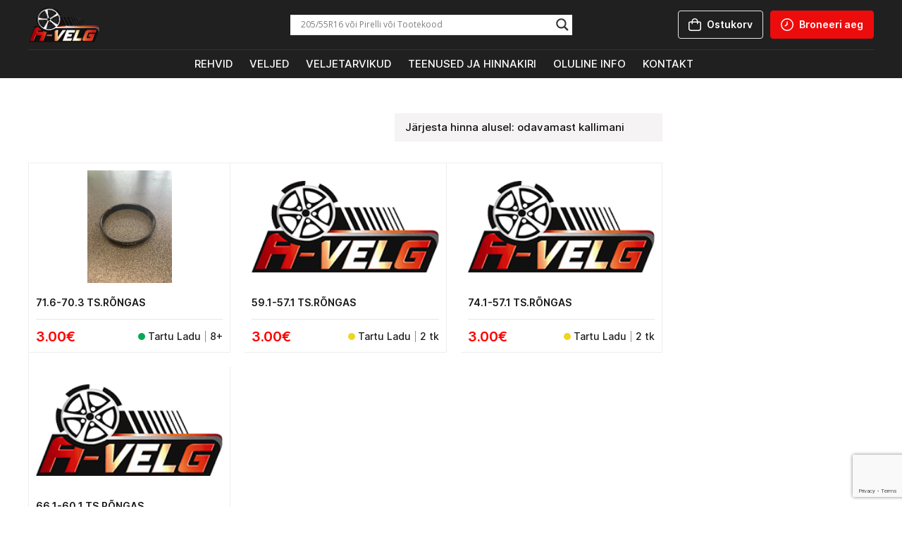

--- FILE ---
content_type: text/html; charset=UTF-8
request_url: https://www.avelg.ee/tarnija/vannetukku/
body_size: 28981
content:
<!DOCTYPE html>
<html data-wf-page="61efe0d577b43eb3a842468d" data-wf-site="5f114c1dd89a1196e2f8eb45" lang="et"><head><meta charset="utf-8">
<meta content="width=device-width, initial-scale=1" name="viewport">
<link href="https://fonts.googleapis.com" rel="preconnect">
<link href="https://fonts.gstatic.com" rel="preconnect" crossorigin="anonymous">
<script src="https://ajax.googleapis.com/ajax/libs/webfont/1.6.26/webfont.js" type="text/javascript"></script>
<script type="text/javascript">WebFont.load({
google: {
families: ["Lato:100,100italic,300,300italic,400,400italic,700,700italic,900,900italic","Roboto:300,300italic,regular,500,700,900"]
}});</script>
<script type="text/javascript">!function(o,c){var n=c.documentElement,t=" w-mod-";n.className+=t+"js",("ontouchstart"in o||o.DocumentTouch&&c instanceof DocumentTouch)&&(n.className+=t+"touch")}(window,document);</script>
<link href="https://www.avelg.ee/wp-content/themes/avelg/assets/images/favicon.png?v=1700724137" rel="shortcut icon" type="image/x-icon">
<link href="https://www.avelg.ee/wp-content/themes/avelg/assets/images/webclip.png?v=1700724137" rel="apple-touch-icon">
<style>
body {
-webkit-font-smoothing: antialiased;
}
</style>

<!--
<div class="top-section">
<div class="navigation">
  <div class="top_section">
    <div class="logo_left"><img src="https://www.avelg.ee/wp-content/themes/avelg/assets/images/default.png" alt="" class="logo-img" data-img="in4931175e" srcset=""></div>
    <div class="buttons_right">
      <div class="shop button"><a href="https://www.avelg.ee/ostukorv/">Ostukorv</a></div>
      <div class="bron red-button"><a href="https://app.booklux.com/book/a-velg">Broneeri aeg</a></div>
    </div>
  </div>
  <div class="bottom_section">

  </div>
    </div>
    </div> -->
    <title>Vannetukku &#8211; A-VELG</title>
<meta name='robots' content='max-image-preview:large' />
	<style>img:is([sizes="auto" i], [sizes^="auto," i]) { contain-intrinsic-size: 3000px 1500px }</style>
	<script>window._wca = window._wca || [];</script>
<link rel='dns-prefetch' href='//code.jquery.com' />
<link rel='dns-prefetch' href='//stats.wp.com' />
<link href='https://fonts.gstatic.com' crossorigin rel='preconnect' />
<link rel="alternate" type="application/rss+xml" title="A-VELG &raquo; Vannetukku Tarnija uudisevoog" href="https://www.avelg.ee/tarnija/vannetukku/feed/" />
<style type="text/css">.brave_popup{display:none}</style><script data-no-optimize="1"> var brave_popup_data = {}; var bravepop_emailValidation=false; var brave_popup_videos = {};  var brave_popup_formData = {};var brave_popup_adminUser = false; var brave_popup_pageInfo = {"type":"tax","pageID":20912,"singleType":"pa_tarnija"};  var bravepop_emailSuggestions={};</script><link rel='stylesheet' id='normalize-css' href='https://www.avelg.ee/wp-content/themes/avelg/assets/css/normalize.css?ver=1700724137' media='all' />
<link rel='stylesheet' id='components-css' href='https://www.avelg.ee/wp-content/themes/avelg/assets/css/components.css?ver=1700724137' media='all' />
<link rel='stylesheet' id='avelg-css' href='https://www.avelg.ee/wp-content/themes/avelg/assets/css/avelg.css?ver=1700724137' media='all' />
<link rel='stylesheet' id='easy-autocomplete-css' href='https://www.avelg.ee/wp-content/plugins/woocommerce-products-filter/js/easy-autocomplete/easy-autocomplete.min.css?ver=3.3.5.3' media='all' />
<link rel='stylesheet' id='easy-autocomplete-theme-css' href='https://www.avelg.ee/wp-content/plugins/woocommerce-products-filter/js/easy-autocomplete/easy-autocomplete.themes.min.css?ver=3.3.5.3' media='all' />
<link rel='stylesheet' id='xoo-aff-style-css' href='https://www.avelg.ee/wp-content/plugins/easy-login-woocommerce/xoo-form-fields-fw/assets/css/xoo-aff-style.css?ver=2.0.6' media='all' />
<style id='xoo-aff-style-inline-css'>

.xoo-aff-input-group .xoo-aff-input-icon{
	background-color:  #eee;
	color:  #555;
	max-width: 40px;
	min-width: 40px;
	border-color:  #ccc;
	border-width: 1px;
	font-size: 14px;
}
.xoo-aff-group{
	margin-bottom: 30px;
}

.xoo-aff-group input[type="text"], .xoo-aff-group input[type="password"], .xoo-aff-group input[type="email"], .xoo-aff-group input[type="number"], .xoo-aff-group select, .xoo-aff-group select + .select2, .xoo-aff-group input[type="tel"], .xoo-aff-group input[type="file"]{
	background-color: #fff;
	color: #777;
	border-width: 1px;
	border-color: #cccccc;
	height: 50px;
}


.xoo-aff-group input[type="file"]{
	line-height: calc(50px - 13px);
}



.xoo-aff-group input[type="text"]::placeholder, .xoo-aff-group input[type="password"]::placeholder, .xoo-aff-group input[type="email"]::placeholder, .xoo-aff-group input[type="number"]::placeholder, .xoo-aff-group select::placeholder, .xoo-aff-group input[type="tel"]::placeholder, .xoo-aff-group .select2-selection__rendered, .xoo-aff-group .select2-container--default .select2-selection--single .select2-selection__rendered, .xoo-aff-group input[type="file"]::placeholder, .xoo-aff-group input::file-selector-button{
	color: #777;
}

.xoo-aff-group input[type="text"]:focus, .xoo-aff-group input[type="password"]:focus, .xoo-aff-group input[type="email"]:focus, .xoo-aff-group input[type="number"]:focus, .xoo-aff-group select:focus, .xoo-aff-group select + .select2:focus, .xoo-aff-group input[type="tel"]:focus, .xoo-aff-group input[type="file"]:focus{
	background-color: #ededed;
	color: #000;
}

[placeholder]:focus::-webkit-input-placeholder{
	color: #000!important;
}


.xoo-aff-input-icon + input[type="text"], .xoo-aff-input-icon + input[type="password"], .xoo-aff-input-icon + input[type="email"], .xoo-aff-input-icon + input[type="number"], .xoo-aff-input-icon + select, .xoo-aff-input-icon + select + .select2,  .xoo-aff-input-icon + input[type="tel"], .xoo-aff-input-icon + input[type="file"]{
	border-bottom-left-radius: 0;
	border-top-left-radius: 0;
}


</style>
<link rel='stylesheet' id='xoo-aff-font-awesome5-css' href='https://www.avelg.ee/wp-content/plugins/easy-login-woocommerce/xoo-form-fields-fw/lib/fontawesome5/css/all.min.css?ver=6.7.4' media='all' />
<link rel='stylesheet' id='select2-css' href='https://www.avelg.ee/wp-content/plugins/easy-login-woocommerce/xoo-form-fields-fw/lib/select2/select2.css?ver=6.7.4' media='all' />
<style id='wp-emoji-styles-inline-css'>

	img.wp-smiley, img.emoji {
		display: inline !important;
		border: none !important;
		box-shadow: none !important;
		height: 1em !important;
		width: 1em !important;
		margin: 0 0.07em !important;
		vertical-align: -0.1em !important;
		background: none !important;
		padding: 0 !important;
	}
</style>
<link rel='stylesheet' id='wp-block-library-css' href='https://www.avelg.ee/wp-includes/css/dist/block-library/style.min.css?ver=6.7.4' media='all' />
<style id='wp-block-library-theme-inline-css'>
.wp-block-audio :where(figcaption){color:#555;font-size:13px;text-align:center}.is-dark-theme .wp-block-audio :where(figcaption){color:#ffffffa6}.wp-block-audio{margin:0 0 1em}.wp-block-code{border:1px solid #ccc;border-radius:4px;font-family:Menlo,Consolas,monaco,monospace;padding:.8em 1em}.wp-block-embed :where(figcaption){color:#555;font-size:13px;text-align:center}.is-dark-theme .wp-block-embed :where(figcaption){color:#ffffffa6}.wp-block-embed{margin:0 0 1em}.blocks-gallery-caption{color:#555;font-size:13px;text-align:center}.is-dark-theme .blocks-gallery-caption{color:#ffffffa6}:root :where(.wp-block-image figcaption){color:#555;font-size:13px;text-align:center}.is-dark-theme :root :where(.wp-block-image figcaption){color:#ffffffa6}.wp-block-image{margin:0 0 1em}.wp-block-pullquote{border-bottom:4px solid;border-top:4px solid;color:currentColor;margin-bottom:1.75em}.wp-block-pullquote cite,.wp-block-pullquote footer,.wp-block-pullquote__citation{color:currentColor;font-size:.8125em;font-style:normal;text-transform:uppercase}.wp-block-quote{border-left:.25em solid;margin:0 0 1.75em;padding-left:1em}.wp-block-quote cite,.wp-block-quote footer{color:currentColor;font-size:.8125em;font-style:normal;position:relative}.wp-block-quote:where(.has-text-align-right){border-left:none;border-right:.25em solid;padding-left:0;padding-right:1em}.wp-block-quote:where(.has-text-align-center){border:none;padding-left:0}.wp-block-quote.is-large,.wp-block-quote.is-style-large,.wp-block-quote:where(.is-style-plain){border:none}.wp-block-search .wp-block-search__label{font-weight:700}.wp-block-search__button{border:1px solid #ccc;padding:.375em .625em}:where(.wp-block-group.has-background){padding:1.25em 2.375em}.wp-block-separator.has-css-opacity{opacity:.4}.wp-block-separator{border:none;border-bottom:2px solid;margin-left:auto;margin-right:auto}.wp-block-separator.has-alpha-channel-opacity{opacity:1}.wp-block-separator:not(.is-style-wide):not(.is-style-dots){width:100px}.wp-block-separator.has-background:not(.is-style-dots){border-bottom:none;height:1px}.wp-block-separator.has-background:not(.is-style-wide):not(.is-style-dots){height:2px}.wp-block-table{margin:0 0 1em}.wp-block-table td,.wp-block-table th{word-break:normal}.wp-block-table :where(figcaption){color:#555;font-size:13px;text-align:center}.is-dark-theme .wp-block-table :where(figcaption){color:#ffffffa6}.wp-block-video :where(figcaption){color:#555;font-size:13px;text-align:center}.is-dark-theme .wp-block-video :where(figcaption){color:#ffffffa6}.wp-block-video{margin:0 0 1em}:root :where(.wp-block-template-part.has-background){margin-bottom:0;margin-top:0;padding:1.25em 2.375em}
</style>
<link rel='stylesheet' id='mediaelement-css' href='https://www.avelg.ee/wp-includes/js/mediaelement/mediaelementplayer-legacy.min.css?ver=4.2.17' media='all' />
<link rel='stylesheet' id='wp-mediaelement-css' href='https://www.avelg.ee/wp-includes/js/mediaelement/wp-mediaelement.min.css?ver=6.7.4' media='all' />
<style id='jetpack-sharing-buttons-style-inline-css'>
.jetpack-sharing-buttons__services-list{display:flex;flex-direction:row;flex-wrap:wrap;gap:0;list-style-type:none;margin:5px;padding:0}.jetpack-sharing-buttons__services-list.has-small-icon-size{font-size:12px}.jetpack-sharing-buttons__services-list.has-normal-icon-size{font-size:16px}.jetpack-sharing-buttons__services-list.has-large-icon-size{font-size:24px}.jetpack-sharing-buttons__services-list.has-huge-icon-size{font-size:36px}@media print{.jetpack-sharing-buttons__services-list{display:none!important}}.editor-styles-wrapper .wp-block-jetpack-sharing-buttons{gap:0;padding-inline-start:0}ul.jetpack-sharing-buttons__services-list.has-background{padding:1.25em 2.375em}
</style>
<style id='classic-theme-styles-inline-css'>
/*! This file is auto-generated */
.wp-block-button__link{color:#fff;background-color:#32373c;border-radius:9999px;box-shadow:none;text-decoration:none;padding:calc(.667em + 2px) calc(1.333em + 2px);font-size:1.125em}.wp-block-file__button{background:#32373c;color:#fff;text-decoration:none}
</style>
<style id='global-styles-inline-css'>
:root{--wp--preset--aspect-ratio--square: 1;--wp--preset--aspect-ratio--4-3: 4/3;--wp--preset--aspect-ratio--3-4: 3/4;--wp--preset--aspect-ratio--3-2: 3/2;--wp--preset--aspect-ratio--2-3: 2/3;--wp--preset--aspect-ratio--16-9: 16/9;--wp--preset--aspect-ratio--9-16: 9/16;--wp--preset--color--black: #000000;--wp--preset--color--cyan-bluish-gray: #abb8c3;--wp--preset--color--white: #ffffff;--wp--preset--color--pale-pink: #f78da7;--wp--preset--color--vivid-red: #cf2e2e;--wp--preset--color--luminous-vivid-orange: #ff6900;--wp--preset--color--luminous-vivid-amber: #fcb900;--wp--preset--color--light-green-cyan: #7bdcb5;--wp--preset--color--vivid-green-cyan: #00d084;--wp--preset--color--pale-cyan-blue: #8ed1fc;--wp--preset--color--vivid-cyan-blue: #0693e3;--wp--preset--color--vivid-purple: #9b51e0;--wp--preset--gradient--vivid-cyan-blue-to-vivid-purple: linear-gradient(135deg,rgba(6,147,227,1) 0%,rgb(155,81,224) 100%);--wp--preset--gradient--light-green-cyan-to-vivid-green-cyan: linear-gradient(135deg,rgb(122,220,180) 0%,rgb(0,208,130) 100%);--wp--preset--gradient--luminous-vivid-amber-to-luminous-vivid-orange: linear-gradient(135deg,rgba(252,185,0,1) 0%,rgba(255,105,0,1) 100%);--wp--preset--gradient--luminous-vivid-orange-to-vivid-red: linear-gradient(135deg,rgba(255,105,0,1) 0%,rgb(207,46,46) 100%);--wp--preset--gradient--very-light-gray-to-cyan-bluish-gray: linear-gradient(135deg,rgb(238,238,238) 0%,rgb(169,184,195) 100%);--wp--preset--gradient--cool-to-warm-spectrum: linear-gradient(135deg,rgb(74,234,220) 0%,rgb(151,120,209) 20%,rgb(207,42,186) 40%,rgb(238,44,130) 60%,rgb(251,105,98) 80%,rgb(254,248,76) 100%);--wp--preset--gradient--blush-light-purple: linear-gradient(135deg,rgb(255,206,236) 0%,rgb(152,150,240) 100%);--wp--preset--gradient--blush-bordeaux: linear-gradient(135deg,rgb(254,205,165) 0%,rgb(254,45,45) 50%,rgb(107,0,62) 100%);--wp--preset--gradient--luminous-dusk: linear-gradient(135deg,rgb(255,203,112) 0%,rgb(199,81,192) 50%,rgb(65,88,208) 100%);--wp--preset--gradient--pale-ocean: linear-gradient(135deg,rgb(255,245,203) 0%,rgb(182,227,212) 50%,rgb(51,167,181) 100%);--wp--preset--gradient--electric-grass: linear-gradient(135deg,rgb(202,248,128) 0%,rgb(113,206,126) 100%);--wp--preset--gradient--midnight: linear-gradient(135deg,rgb(2,3,129) 0%,rgb(40,116,252) 100%);--wp--preset--font-size--small: 13px;--wp--preset--font-size--medium: 20px;--wp--preset--font-size--large: 36px;--wp--preset--font-size--x-large: 42px;--wp--preset--spacing--20: 0.44rem;--wp--preset--spacing--30: 0.67rem;--wp--preset--spacing--40: 1rem;--wp--preset--spacing--50: 1.5rem;--wp--preset--spacing--60: 2.25rem;--wp--preset--spacing--70: 3.38rem;--wp--preset--spacing--80: 5.06rem;--wp--preset--shadow--natural: 6px 6px 9px rgba(0, 0, 0, 0.2);--wp--preset--shadow--deep: 12px 12px 50px rgba(0, 0, 0, 0.4);--wp--preset--shadow--sharp: 6px 6px 0px rgba(0, 0, 0, 0.2);--wp--preset--shadow--outlined: 6px 6px 0px -3px rgba(255, 255, 255, 1), 6px 6px rgba(0, 0, 0, 1);--wp--preset--shadow--crisp: 6px 6px 0px rgba(0, 0, 0, 1);}:where(.is-layout-flex){gap: 0.5em;}:where(.is-layout-grid){gap: 0.5em;}body .is-layout-flex{display: flex;}.is-layout-flex{flex-wrap: wrap;align-items: center;}.is-layout-flex > :is(*, div){margin: 0;}body .is-layout-grid{display: grid;}.is-layout-grid > :is(*, div){margin: 0;}:where(.wp-block-columns.is-layout-flex){gap: 2em;}:where(.wp-block-columns.is-layout-grid){gap: 2em;}:where(.wp-block-post-template.is-layout-flex){gap: 1.25em;}:where(.wp-block-post-template.is-layout-grid){gap: 1.25em;}.has-black-color{color: var(--wp--preset--color--black) !important;}.has-cyan-bluish-gray-color{color: var(--wp--preset--color--cyan-bluish-gray) !important;}.has-white-color{color: var(--wp--preset--color--white) !important;}.has-pale-pink-color{color: var(--wp--preset--color--pale-pink) !important;}.has-vivid-red-color{color: var(--wp--preset--color--vivid-red) !important;}.has-luminous-vivid-orange-color{color: var(--wp--preset--color--luminous-vivid-orange) !important;}.has-luminous-vivid-amber-color{color: var(--wp--preset--color--luminous-vivid-amber) !important;}.has-light-green-cyan-color{color: var(--wp--preset--color--light-green-cyan) !important;}.has-vivid-green-cyan-color{color: var(--wp--preset--color--vivid-green-cyan) !important;}.has-pale-cyan-blue-color{color: var(--wp--preset--color--pale-cyan-blue) !important;}.has-vivid-cyan-blue-color{color: var(--wp--preset--color--vivid-cyan-blue) !important;}.has-vivid-purple-color{color: var(--wp--preset--color--vivid-purple) !important;}.has-black-background-color{background-color: var(--wp--preset--color--black) !important;}.has-cyan-bluish-gray-background-color{background-color: var(--wp--preset--color--cyan-bluish-gray) !important;}.has-white-background-color{background-color: var(--wp--preset--color--white) !important;}.has-pale-pink-background-color{background-color: var(--wp--preset--color--pale-pink) !important;}.has-vivid-red-background-color{background-color: var(--wp--preset--color--vivid-red) !important;}.has-luminous-vivid-orange-background-color{background-color: var(--wp--preset--color--luminous-vivid-orange) !important;}.has-luminous-vivid-amber-background-color{background-color: var(--wp--preset--color--luminous-vivid-amber) !important;}.has-light-green-cyan-background-color{background-color: var(--wp--preset--color--light-green-cyan) !important;}.has-vivid-green-cyan-background-color{background-color: var(--wp--preset--color--vivid-green-cyan) !important;}.has-pale-cyan-blue-background-color{background-color: var(--wp--preset--color--pale-cyan-blue) !important;}.has-vivid-cyan-blue-background-color{background-color: var(--wp--preset--color--vivid-cyan-blue) !important;}.has-vivid-purple-background-color{background-color: var(--wp--preset--color--vivid-purple) !important;}.has-black-border-color{border-color: var(--wp--preset--color--black) !important;}.has-cyan-bluish-gray-border-color{border-color: var(--wp--preset--color--cyan-bluish-gray) !important;}.has-white-border-color{border-color: var(--wp--preset--color--white) !important;}.has-pale-pink-border-color{border-color: var(--wp--preset--color--pale-pink) !important;}.has-vivid-red-border-color{border-color: var(--wp--preset--color--vivid-red) !important;}.has-luminous-vivid-orange-border-color{border-color: var(--wp--preset--color--luminous-vivid-orange) !important;}.has-luminous-vivid-amber-border-color{border-color: var(--wp--preset--color--luminous-vivid-amber) !important;}.has-light-green-cyan-border-color{border-color: var(--wp--preset--color--light-green-cyan) !important;}.has-vivid-green-cyan-border-color{border-color: var(--wp--preset--color--vivid-green-cyan) !important;}.has-pale-cyan-blue-border-color{border-color: var(--wp--preset--color--pale-cyan-blue) !important;}.has-vivid-cyan-blue-border-color{border-color: var(--wp--preset--color--vivid-cyan-blue) !important;}.has-vivid-purple-border-color{border-color: var(--wp--preset--color--vivid-purple) !important;}.has-vivid-cyan-blue-to-vivid-purple-gradient-background{background: var(--wp--preset--gradient--vivid-cyan-blue-to-vivid-purple) !important;}.has-light-green-cyan-to-vivid-green-cyan-gradient-background{background: var(--wp--preset--gradient--light-green-cyan-to-vivid-green-cyan) !important;}.has-luminous-vivid-amber-to-luminous-vivid-orange-gradient-background{background: var(--wp--preset--gradient--luminous-vivid-amber-to-luminous-vivid-orange) !important;}.has-luminous-vivid-orange-to-vivid-red-gradient-background{background: var(--wp--preset--gradient--luminous-vivid-orange-to-vivid-red) !important;}.has-very-light-gray-to-cyan-bluish-gray-gradient-background{background: var(--wp--preset--gradient--very-light-gray-to-cyan-bluish-gray) !important;}.has-cool-to-warm-spectrum-gradient-background{background: var(--wp--preset--gradient--cool-to-warm-spectrum) !important;}.has-blush-light-purple-gradient-background{background: var(--wp--preset--gradient--blush-light-purple) !important;}.has-blush-bordeaux-gradient-background{background: var(--wp--preset--gradient--blush-bordeaux) !important;}.has-luminous-dusk-gradient-background{background: var(--wp--preset--gradient--luminous-dusk) !important;}.has-pale-ocean-gradient-background{background: var(--wp--preset--gradient--pale-ocean) !important;}.has-electric-grass-gradient-background{background: var(--wp--preset--gradient--electric-grass) !important;}.has-midnight-gradient-background{background: var(--wp--preset--gradient--midnight) !important;}.has-small-font-size{font-size: var(--wp--preset--font-size--small) !important;}.has-medium-font-size{font-size: var(--wp--preset--font-size--medium) !important;}.has-large-font-size{font-size: var(--wp--preset--font-size--large) !important;}.has-x-large-font-size{font-size: var(--wp--preset--font-size--x-large) !important;}
:where(.wp-block-post-template.is-layout-flex){gap: 1.25em;}:where(.wp-block-post-template.is-layout-grid){gap: 1.25em;}
:where(.wp-block-columns.is-layout-flex){gap: 2em;}:where(.wp-block-columns.is-layout-grid){gap: 2em;}
:root :where(.wp-block-pullquote){font-size: 1.5em;line-height: 1.6;}
</style>
<link rel='stylesheet' id='contact-form-7-css' href='https://www.avelg.ee/wp-content/plugins/contact-form-7/includes/css/styles.css?ver=6.1.1' media='all' />
<link rel='stylesheet' id='udesly-common-css' href='https://www.avelg.ee/wp-content/plugins/udesly-wp-app-master/assets/frontend/css/common.css?ver=3.0.0@beta49' media='all' />
<link rel='stylesheet' id='wheel-size-css-css' href='https://www.avelg.ee/wp-content/plugins/wheel-size-com-shortcode/css/wheel-size.css?ver=6.7.4' media='all' />
<link rel='stylesheet' id='woof-css' href='https://www.avelg.ee/wp-content/plugins/woocommerce-products-filter/css/front.css?ver=3.3.5.3' media='all' />
<style id='woof-inline-css'>

.woof_products_top_panel li span, .woof_products_top_panel2 li span{background: url(https://www.avelg.ee/wp-content/plugins/woocommerce-products-filter/img/delete.png);background-size: 14px 14px;background-repeat: no-repeat;background-position: right;}
.woof_edit_view{
                    display: none;
                }


</style>
<link rel='stylesheet' id='icheck-jquery-color-flat-css' href='https://www.avelg.ee/wp-content/plugins/woocommerce-products-filter/js/icheck/skins/flat/_all.css?ver=3.3.5.3' media='all' />
<link rel='stylesheet' id='icheck-jquery-color-square-css' href='https://www.avelg.ee/wp-content/plugins/woocommerce-products-filter/js/icheck/skins/square/_all.css?ver=3.3.5.3' media='all' />
<link rel='stylesheet' id='icheck-jquery-color-minimal-css' href='https://www.avelg.ee/wp-content/plugins/woocommerce-products-filter/js/icheck/skins/minimal/_all.css?ver=3.3.5.3' media='all' />
<link rel='stylesheet' id='woof_by_author_html_items-css' href='https://www.avelg.ee/wp-content/plugins/woocommerce-products-filter/ext/by_author/css/by_author.css?ver=3.3.5.3' media='all' />
<link rel='stylesheet' id='woof_by_backorder_html_items-css' href='https://www.avelg.ee/wp-content/plugins/woocommerce-products-filter/ext/by_backorder/css/by_backorder.css?ver=3.3.5.3' media='all' />
<link rel='stylesheet' id='woof_by_instock_html_items-css' href='https://www.avelg.ee/wp-content/plugins/woocommerce-products-filter/ext/by_instock/css/by_instock.css?ver=3.3.5.3' media='all' />
<link rel='stylesheet' id='woof_by_onsales_html_items-css' href='https://www.avelg.ee/wp-content/plugins/woocommerce-products-filter/ext/by_onsales/css/by_onsales.css?ver=3.3.5.3' media='all' />
<link rel='stylesheet' id='woof_by_sku_html_items-css' href='https://www.avelg.ee/wp-content/plugins/woocommerce-products-filter/ext/by_sku/css/by_sku.css?ver=3.3.5.3' media='all' />
<link rel='stylesheet' id='woof_by_text_html_items-css' href='https://www.avelg.ee/wp-content/plugins/woocommerce-products-filter/ext/by_text/assets/css/front.css?ver=3.3.5.3' media='all' />
<link rel='stylesheet' id='woof_color_html_items-css' href='https://www.avelg.ee/wp-content/plugins/woocommerce-products-filter/ext/color/css/html_types/color.css?ver=3.3.5.3' media='all' />
<link rel='stylesheet' id='woof_image_html_items-css' href='https://www.avelg.ee/wp-content/plugins/woocommerce-products-filter/ext/image/css/html_types/image.css?ver=3.3.5.3' media='all' />
<link rel='stylesheet' id='woof_label_html_items-css' href='https://www.avelg.ee/wp-content/plugins/woocommerce-products-filter/ext/label/css/html_types/label.css?ver=3.3.5.3' media='all' />
<link rel='stylesheet' id='woof_select_hierarchy_html_items-css' href='https://www.avelg.ee/wp-content/plugins/woocommerce-products-filter/ext/select_hierarchy/css/html_types/select_hierarchy.css?ver=3.3.5.3' media='all' />
<link rel='stylesheet' id='woof_select_radio_check_html_items-css' href='https://www.avelg.ee/wp-content/plugins/woocommerce-products-filter/ext/select_radio_check/css/html_types/select_radio_check.css?ver=3.3.5.3' media='all' />
<link rel='stylesheet' id='woof_slider_html_items-css' href='https://www.avelg.ee/wp-content/plugins/woocommerce-products-filter/ext/slider/css/html_types/slider.css?ver=3.3.5.3' media='all' />
<link rel='stylesheet' id='woof_sd_html_items_checkbox-css' href='https://www.avelg.ee/wp-content/plugins/woocommerce-products-filter/ext/smart_designer/css/elements/checkbox.css?ver=3.3.5.3' media='all' />
<link rel='stylesheet' id='woof_sd_html_items_radio-css' href='https://www.avelg.ee/wp-content/plugins/woocommerce-products-filter/ext/smart_designer/css/elements/radio.css?ver=3.3.5.3' media='all' />
<link rel='stylesheet' id='woof_sd_html_items_switcher-css' href='https://www.avelg.ee/wp-content/plugins/woocommerce-products-filter/ext/smart_designer/css/elements/switcher.css?ver=3.3.5.3' media='all' />
<link rel='stylesheet' id='woof_sd_html_items_color-css' href='https://www.avelg.ee/wp-content/plugins/woocommerce-products-filter/ext/smart_designer/css/elements/color.css?ver=3.3.5.3' media='all' />
<link rel='stylesheet' id='woof_sd_html_items_tooltip-css' href='https://www.avelg.ee/wp-content/plugins/woocommerce-products-filter/ext/smart_designer/css/tooltip.css?ver=3.3.5.3' media='all' />
<link rel='stylesheet' id='woof_sd_html_items_front-css' href='https://www.avelg.ee/wp-content/plugins/woocommerce-products-filter/ext/smart_designer/css/front.css?ver=3.3.5.3' media='all' />
<link rel='stylesheet' id='woof-switcher23-css' href='https://www.avelg.ee/wp-content/plugins/woocommerce-products-filter/css/switcher.css?ver=3.3.5.3' media='all' />
<link rel='stylesheet' id='woocommerce-layout-css' href='https://www.avelg.ee/wp-content/plugins/woocommerce/assets/css/woocommerce-layout.css?ver=10.0.5' media='all' />
<style id='woocommerce-layout-inline-css'>

	.infinite-scroll .woocommerce-pagination {
		display: none;
	}
</style>
<link rel='stylesheet' id='woocommerce-smallscreen-css' href='https://www.avelg.ee/wp-content/plugins/woocommerce/assets/css/woocommerce-smallscreen.css?ver=10.0.5' media='only screen and (max-width: 768px)' />
<link rel='stylesheet' id='woocommerce-general-css' href='https://www.avelg.ee/wp-content/plugins/woocommerce/assets/css/woocommerce.css?ver=10.0.5' media='all' />
<style id='woocommerce-inline-inline-css'>
.woocommerce form .form-row .required { visibility: visible; }
</style>
<link rel='stylesheet' id='xoo-el-style-css' href='https://www.avelg.ee/wp-content/plugins/easy-login-woocommerce/assets/css/xoo-el-style.css?ver=2.9.6' media='all' />
<style id='xoo-el-style-inline-css'>

	.xoo-el-form-container button.btn.button.xoo-el-action-btn{
		background-color: #000000;
		color: #ffffff;
		font-weight: 600;
		font-size: 15px;
		height: 40px;
	}

.xoo-el-container:not(.xoo-el-style-slider) .xoo-el-inmodal{
	max-width: 800px;
	max-height: 600px;
}

.xoo-el-style-slider .xoo-el-modal{
	transform: translateX(800px);
	max-width: 800px;
}

	.xoo-el-sidebar{
		background-image: url(https://www.avelg.ee/wp-content/plugins/easy-login-woocommerce/assets/images/popup-sidebar.jpg);
		min-width: 40%;
	}

.xoo-el-main, .xoo-el-main a , .xoo-el-main label{
	color: #000000;
}
.xoo-el-srcont{
	background-color: #ffffff;
}
.xoo-el-form-container ul.xoo-el-tabs li.xoo-el-active {
	background-color: #000000;
	color: #ffffff;
}
.xoo-el-form-container ul.xoo-el-tabs li{
	background-color: #eeeeee;
	color: #000000;
	font-size: 16px;
	padding: 12px 20px;
}
.xoo-el-main{
	padding: 40px 30px;
}

.xoo-el-form-container button.xoo-el-action-btn:not(.button){
    font-weight: 600;
    font-size: 15px;
}



	.xoo-el-modal:before {
		vertical-align: middle;
	}

	.xoo-el-style-slider .xoo-el-srcont {
		justify-content: center;
	}

	.xoo-el-style-slider .xoo-el-main{
		padding-top: 10px;
		padding-bottom: 10px; 
	}





.xoo-el-popup-active .xoo-el-opac{
    opacity: 0.7;
    background-color: #000000;
}





</style>
<link rel='stylesheet' id='xoo-el-fonts-css' href='https://www.avelg.ee/wp-content/plugins/easy-login-woocommerce/assets/css/xoo-el-fonts.css?ver=2.9.6' media='all' />
<link rel='stylesheet' id='montonio-style-css' href='https://www.avelg.ee/wp-content/plugins/montonio-for-woocommerce/assets/css/montonio-style.css?ver=9.0.5' media='all' />
<link rel='stylesheet' id='brands-styles-css' href='https://www.avelg.ee/wp-content/plugins/woocommerce/assets/css/brands.css?ver=10.0.5' media='all' />
<link rel='stylesheet' id='wpdreams-asl-basic-css' href='https://www.avelg.ee/wp-content/plugins/ajax-search-lite/css/style.basic.css?ver=4.13.1' media='all' />
<link rel='stylesheet' id='wpdreams-asl-instance-css' href='https://www.avelg.ee/wp-content/plugins/ajax-search-lite/css/style-underline.css?ver=4.13.1' media='all' />
<link rel='stylesheet' id='tablepress-default-css' href='https://www.avelg.ee/wp-content/plugins/tablepress/css/build/default.css?ver=3.1.3' media='all' />
<link rel='stylesheet' id='liisi_css-css' href='https://www.avelg.ee/wp-content/plugins/holm-makselingi-moodul-woocommerce-main/assets/css/liisi_finance.css?ver=6.7.4' media='all' />
<script src="https://code.jquery.com/jquery-3.6.0.min.js?ver=3.6.0" id="jquery-js"></script>
<script src="https://www.avelg.ee/wp-content/plugins/woocommerce-products-filter/js/easy-autocomplete/jquery.easy-autocomplete.min.js?ver=3.3.5.3" id="easy-autocomplete-js"></script>
<script src="https://www.avelg.ee/wp-content/plugins/easy-login-woocommerce/xoo-form-fields-fw/lib/select2/select2.js?ver=2.0.6" id="select2-js" defer data-wp-strategy="defer"></script>
<script id="xoo-aff-js-js-extra">
var xoo_aff_localize = {"adminurl":"https:\/\/www.avelg.ee\/wp-admin\/admin-ajax.php","password_strength":{"min_password_strength":3,"i18n_password_error":"Please enter a stronger password.","i18n_password_hint":"Vihje: Sinu parool peaks olema v\u00e4hemalt seitse m\u00e4rki pikk. Tugevama parooli saamiseks kasuta nii suur- kui v\u00e4iket\u00e4hti, numbreid ja erim\u00e4rke nagu ! &quot; ? $ % ^ &amp; )."}};
</script>
<script src="https://www.avelg.ee/wp-content/plugins/easy-login-woocommerce/xoo-form-fields-fw/assets/js/xoo-aff-js.js?ver=2.0.6" id="xoo-aff-js-js" defer data-wp-strategy="defer"></script>
<script id="woof-husky-js-extra">
var woof_husky_txt = {"ajax_url":"https:\/\/www.avelg.ee\/wp-admin\/admin-ajax.php","plugin_uri":"https:\/\/www.avelg.ee\/wp-content\/plugins\/woocommerce-products-filter\/ext\/by_text\/","loader":"https:\/\/www.avelg.ee\/wp-content\/plugins\/woocommerce-products-filter\/ext\/by_text\/assets\/img\/ajax-loader.gif","not_found":"Nothing found!","prev":"Prev","next":"Next","site_link":"https:\/\/www.avelg.ee","default_data":{"placeholder":"","behavior":"title_or_content_or_excerpt","search_by_full_word":"0","autocomplete":1,"how_to_open_links":"0","taxonomy_compatibility":"0","sku_compatibility":"1","custom_fields":"","search_desc_variant":"0","view_text_length":"10","min_symbols":"3","max_posts":"10","image":"","notes_for_customer":"","template":"","max_open_height":"300","page":0}};
</script>
<script src="https://www.avelg.ee/wp-content/plugins/woocommerce-products-filter/ext/by_text/assets/js/husky.js?ver=3.3.5.3" id="woof-husky-js"></script>
<script src="https://www.avelg.ee/wp-content/plugins/woocommerce/assets/js/jquery-blockui/jquery.blockUI.min.js?ver=2.7.0-wc.10.0.5" id="jquery-blockui-js" defer data-wp-strategy="defer"></script>
<script id="wc-add-to-cart-js-extra">
var wc_add_to_cart_params = {"ajax_url":"\/wp-admin\/admin-ajax.php","wc_ajax_url":"\/?wc-ajax=%%endpoint%%","i18n_view_cart":"Vaata ostukorvi","cart_url":null,"is_cart":"","cart_redirect_after_add":"no"};
</script>
<script src="https://www.avelg.ee/wp-content/plugins/woocommerce/assets/js/frontend/add-to-cart.min.js?ver=10.0.5" id="wc-add-to-cart-js" defer data-wp-strategy="defer"></script>
<script src="https://www.avelg.ee/wp-content/plugins/woocommerce/assets/js/js-cookie/js.cookie.min.js?ver=2.1.4-wc.10.0.5" id="js-cookie-js" defer data-wp-strategy="defer"></script>
<script id="woocommerce-js-extra">
var woocommerce_params = {"ajax_url":"\/wp-admin\/admin-ajax.php","wc_ajax_url":"\/?wc-ajax=%%endpoint%%","i18n_password_show":"Show password","i18n_password_hide":"Hide password"};
</script>
<script src="https://www.avelg.ee/wp-content/plugins/woocommerce/assets/js/frontend/woocommerce.min.js?ver=10.0.5" id="woocommerce-js" defer data-wp-strategy="defer"></script>
<script src="https://stats.wp.com/s-202604.js" id="woocommerce-analytics-js" defer data-wp-strategy="defer"></script>
<script id="wc-cart-fragments-js-extra">
var wc_cart_fragments_params = {"ajax_url":"\/wp-admin\/admin-ajax.php","wc_ajax_url":"\/?wc-ajax=%%endpoint%%","cart_hash_key":"wc_cart_hash_62861dc6caa931f69cc3a5938e4ad01a","fragment_name":"wc_fragments_62861dc6caa931f69cc3a5938e4ad01a","request_timeout":"5000"};
</script>
<script src="https://www.avelg.ee/wp-content/plugins/woocommerce/assets/js/frontend/cart-fragments.min.js?ver=10.0.5" id="wc-cart-fragments-js" defer data-wp-strategy="defer"></script>
<link rel="https://api.w.org/" href="https://www.avelg.ee/wp-json/" /><link rel="EditURI" type="application/rsd+xml" title="RSD" href="https://www.avelg.ee/xmlrpc.php?rsd" />
<meta name="generator" content="WordPress 6.7.4" />
<meta name="generator" content="WooCommerce 10.0.5" />
<link rel='preconnect' href='https://i0.wp.com/' crossorigin><link rel='dns-prefetch' href='https://i0.wp.com/'><link rel='preconnect' href='https://i1.wp.com/' crossorigin><link rel='dns-prefetch' href='https://i1.wp.com/'><link rel='preconnect' href='https://i2.wp.com/' crossorigin><link rel='dns-prefetch' href='https://i2.wp.com/'><link rel='preconnect' href='https://i3.wp.com/' crossorigin><link rel='dns-prefetch' href='https://i3.wp.com/'><!-- FIFU: meta tags for featured image (begin) -->
<meta property="og:image" content="https://i3.wp.com/cdn.erply.com/images/362452/fcc29cef-3b9f-418c-9816-b09f49de8171.jpg?ssl=1" />
<!-- FIFU: meta tags for featured image (end) -->
<meta property="og:title" content='71.6-70.3 ts.rõngas' />
<meta property="og:description" content='' />

<meta name="twitter:card" content='summary_large_image' />
<meta name="twitter:title" content='71.6-70.3 ts.rõngas' />
<meta name="twitter:description" content='' />
<meta name="twitter:image" content="https://cdn.erply.com/images/362452/fcc29cef-3b9f-418c-9816-b09f49de8171.jpg" />
        <script>
            (function ($) {
                const styles = `
                .monthly_payment {
                    font-size: 12px;
                }
                .products .product .esto_calculator {
                    margin-bottom: 16px;
                }
            `;
                const styleSheet = document.createElement('style');
                styleSheet.type = 'text/css';
                styleSheet.innerText = styles;
                document.head.appendChild(styleSheet);
            })(jQuery);
        </script>
        	<style>img#wpstats{display:none}</style>
			<noscript><style>.woocommerce-product-gallery{ opacity: 1 !important; }</style></noscript>
					<link rel="preconnect" href="https://fonts.gstatic.com" crossorigin />
				<link rel="preload" as="style" href="//fonts.googleapis.com/css?family=Open+Sans&display=swap" />
				<link rel="stylesheet" href="//fonts.googleapis.com/css?family=Open+Sans&display=swap" media="all" />
				<meta name="generator" content="Elementor 3.31.1; features: e_font_icon_svg, additional_custom_breakpoints; settings: css_print_method-external, google_font-enabled, font_display-swap">
			<style>
				.e-con.e-parent:nth-of-type(n+4):not(.e-lazyloaded):not(.e-no-lazyload),
				.e-con.e-parent:nth-of-type(n+4):not(.e-lazyloaded):not(.e-no-lazyload) * {
					background-image: none !important;
				}
				@media screen and (max-height: 1024px) {
					.e-con.e-parent:nth-of-type(n+3):not(.e-lazyloaded):not(.e-no-lazyload),
					.e-con.e-parent:nth-of-type(n+3):not(.e-lazyloaded):not(.e-no-lazyload) * {
						background-image: none !important;
					}
				}
				@media screen and (max-height: 640px) {
					.e-con.e-parent:nth-of-type(n+2):not(.e-lazyloaded):not(.e-no-lazyload),
					.e-con.e-parent:nth-of-type(n+2):not(.e-lazyloaded):not(.e-no-lazyload) * {
						background-image: none !important;
					}
				}
			</style>
						            <style>
				            
					div[id*='ajaxsearchlitesettings'].searchsettings .asl_option_inner label {
						font-size: 0px !important;
						color: rgba(0, 0, 0, 0);
					}
					div[id*='ajaxsearchlitesettings'].searchsettings .asl_option_inner label:after {
						font-size: 11px !important;
						position: absolute;
						top: 0;
						left: 0;
						z-index: 1;
					}
					.asl_w_container {
						width: 100%;
						margin: 0px 0px 0px 0px;
						min-width: 200px;
					}
					div[id*='ajaxsearchlite'].asl_m {
						width: 100%;
					}
					div[id*='ajaxsearchliteres'].wpdreams_asl_results div.resdrg span.highlighted {
						font-weight: bold;
						color: rgba(217, 49, 43, 1);
						background-color: rgba(238, 238, 238, 1);
					}
					div[id*='ajaxsearchliteres'].wpdreams_asl_results .results img.asl_image {
						width: 70px;
						height: 70px;
						object-fit: contain;
					}
					div[id*='ajaxsearchlite'].asl_r .results {
						max-height: none;
					}
					div[id*='ajaxsearchlite'].asl_r {
						position: absolute;
					}
				
						div.asl_r.asl_w.vertical .results .item::after {
							display: block;
							position: absolute;
							bottom: 0;
							content: '';
							height: 1px;
							width: 100%;
							background: #D8D8D8;
						}
						div.asl_r.asl_w.vertical .results .item.asl_last_item::after {
							display: none;
						}
					 .asl_w_container {
  width: 400px;
  margin: 0px 0px 0px 0px;
  position: relative;
  left: 5%;
  top: 0px;
}
div.asl_r .results .item .asl_content h3 a {
  color: #000;

}
div.asl_r .results .item .asl_content h3 a:hover {
  color: red;
}
div.asl_r p.showmore span {
  font-weight: normal;
  font-family: Open Sans;
  color: #fff !important;
  font-size: 16px !important;
  line-height: 39px !important;
  text-shadow: 0 0 0 rgba(255, 255, 255, 0);
  display: block;
  text-align: center;
  cursor: pointer;
  background: red !important;
  height: 40px !important;
}
			            </style>
			            <!-- start Simple Custom CSS and JS -->
<style>
.prdctfltr_wc .selectize-input>* {
font-size: 15px;
}
input[type="select-one"] {
font-size: 15px !important;
}
.prdctfltr_wc .selectize-input.full {
background-color: #f5f3f3;
}
.prdctfltr_wc .selectize-input {
background-color: #f5f3f3;
border: 0px solid #d0d0d0;
-webkit-box-shadow: none;
padding-left: 15px;
padding-right 15px;
}
.prdctfltr-delete {
color: red;
}
.prdctfltr_filter_inner:before, .prdctfltr_filter_inner:after {
content: '';
display: none;
clear: both;
}
.prdctfltr-widget .prdctfltr_wc .prdctfltr_woocommerce_ordering .prdctfltr_filter {
margin-bottom: 0px;
}
.prdctfltr_filter_inner {
display: -webkit-flex;
grid-gap: 15px 15px;
}
.prdctfltr_buttons {
margin-bottom: 0px !important;
}
.prdctfltr_wc.prdctfltr_wc_widget .prdctfltr_woocommerce_filter_submit {
margin-top: 0!important;
margin-bottom: 0px!important;
}
.widgettitle {
margin-top: 1px;
line-height: 10px;
margin-bottom: 15px !important;
margin-top: 1px;
}

/*Font*/
.prdctfltr_widget_title {
font-size: 15px;
font-weight: 600;
color: #0d1229;
font-family: Roboto, sans-serif;
}
.prdctfltr_wc .prdctfltr_woocommerce_ordering .prdctfltr_filter label>span {
position: relative;
font-weight: 400;
font-size: 15px;
}
.widgettitle {
margin-top: 10px !important;
line-height: 10px;
margin-bottom: 10px !important;
}
.prdctfltr_wc {
position: relative;
margin-bottom: 0px;
clear: both;
}
.prdctfltr_buttons {
max-width: max-content;
}
.prdctfltr_wc .selectize-input {
background-color: #f5f3f3;
border: 0px solid #d0d0d0;
-webkit-box-shadow: none;
padding-left: 15px;
}
.pf-system-select {
text-transform: uppercase !important;
}
.prdctfltr_wc .selectize-input.full {
background-color: #f5f3f3;
color: green;
}
#prdctfltr-4 {
margin-bottom: 10px;
}
.prdctfltr_wc .selectize-dropdown .option, .prdctfltr_wc .selectize-dropdown .optgroup-header {
padding: 5px 8px;
text-transform: uppercase;
}
.prdctfltr_wc.prdctfltr_checkbox .prdctfltr_filter label.prdctfltr_active>span:after {
color: green;
}
</style>
<!-- end Simple Custom CSS and JS -->
<!-- start Simple Custom CSS and JS -->
<style>
.tablepress tfoot th, .tablepress thead th {
background-color: #fff;
font-size: 14px;
}
.tablepress td, .tablepress th {
padding: 15px;
}
.tablepress-table-description {
font-weight: 700;
}
</style>
<!-- end Simple Custom CSS and JS -->
<!-- start Simple Custom CSS and JS -->
<style>
.twf-popup h3 {
font-size: 18px;
font-weight: bold;
margin-top: 10px;
margin-bottom: 0px;
}
.tfw-tyre-size .r {
background-color: #eee;
color: #181818;
padding: 15px;
font-size: 22px;
font-weight: bold;
white-space: nowrap;
}
.tfw-tyre-size {
color: #000;
display: flex;
align-items: center;
justify-content: space-between;
margin-bottom: 10px;
border: 0px solid #ed0c0c;
border-radius: 0px;
background-color: #f5f5f5;
}
.tfw-tyre-size .info span {
display: block;
text-transform: uppercase;
font-size: 0.9em;
margin-bottom: 6px;
}
.tfw-tyre-size a {
color: #000;
background-color: #fff;
border: 1px solid transparent;
text-decoration: none;
padding: 0.3em 1em;
font-size: 14px;
margin: 0 0.3em 0 0;
display: block;
transition: all 0.5s ease-out;
}
</style>
<!-- end Simple Custom CSS and JS -->
<!-- start Simple Custom CSS and JS -->
<style>
.w-pagination-wrapper.pagination-2 {
display: none;
}</style>
<!-- end Simple Custom CSS and JS -->
<!-- start Simple Custom CSS and JS -->
<style>
/*Menu button*/
@media only screen and (max-width: 1024px) {
.button.menu.w-button {
display: none;
}
}
/*Tire Car Filter*/
@media only screen and (max-width: 600px) {
#makes {
width: 100%;
margin-bottom: 15px;
}
#models {
width: 100%;
margin-bottom: 15px;
}
#years {
width: 100%;
margin-bottom: 15px;
}
#engines {
width: 100%;
margin-bottom: 15px;
}
#diameters {
width: 100%;
margin-bottom: 15px;
}
#sizes {
width: 100%;
margin-bottom: 15px;
}
#types {
width: 100%;
margin-bottom: 15px;
margin-top: 15px;
}
#ajax {
display: block !important;
}
}
/*Tire Size Filter*/
@media only screen and (max-width: 600px) {
.prdctfltr_filter_inner {
display: grid;
grid-template-columns: 1fr !important;
grid-gap: 15px 15px;
}
}
/*Label Stock*/
@media only screen and (max-width: 600px) {
.text-block-142-copy {
margin-bottom: 0px;
}
}
/*Product Att*/
@media only screen and (max-width: 600px) {
.pr-attribute-sec {
display: grid;
grid-template-columns: 1fr !important;
}
}
/*Wheels Filter Size*/
@media only screen and (max-width: 600px) {
.prdctfltr_wc .prdctfltr_description {
font-size: 90% !important;
margin-bottom: 0px;
position: relative !important;
bottom: 0px;
left: 25px;
}
}
/*Checkout*/
@media only screen and (max-width: 600px) {
#billing_first_name_field {
width: 100% !important;
}
#billing_last_name_field {
width: 100% !important;
}
#billing_company_field {
width: 100% !important;
}
#billing_address_1_field {
width: 100% !important;
}
#billing_postcode_field {
width: 100% !important;
}
#billing_city_field {
width: 100% !important;
}
#billing_phone_field {
width: 100% !important;
}
#billing_email_field {
width: 100% !important;
}
}
</style>
<!-- end Simple Custom CSS and JS -->
<!-- start Simple Custom CSS and JS -->
<style>
.woocommerce-account .woocommerce-MyAccount-content {
float: right;
width: 100%;
}
.my-account-content-wrapper {
width: 100%;
}
.woocommerce-orders-table.woocommerce-MyAccount-orders.shop_table.shop_table_responsive.my_account_orders.account-orders-table {
width: 100%;
}
.list-item-3.woocommerce-MyAccount-navigation-link.woocommerce-MyAccount-navigation-link--downloads {
display: none;
}
.woocommerce-orders-table__cell.woocommerce-orders-table__cell-order-number {
padding-top: 15px;
padding-bottom: 15px;
}
.woocommerce-orders-table__cell.woocommerce-orders-table__cell-order-date {
padding-top: 15px;
padding-bottom: 15px;
}
.woocommerce-orders-table__cell.woocommerce-orders-table__cell-order-status {
padding-top: 15px;
padding-bottom: 15px;
}
.woocommerce-orders-table__cell.woocommerce-orders-table__cell-order-total {
padding-top: 15px;
padding-bottom: 15px;
}
.add-to-cart.account.w-button.w--current {
background-color: #ed0c0c;
}
.woocommerce-button.button.view {
display: none;
}
.woocommerce-orders-table__header.woocommerce-orders-table__header-order-date {
display: none;
}
.woocommerce-orders-table__header.woocommerce-orders-table__header-order-status {
display: none;
}
.woocommerce-orders-table__header.woocommerce-orders-table__header-order-total {
display: none;
}
.woocommerce-orders-table__header.woocommerce-orders-table__header-order-actions {
display: none;
}</style>
<!-- end Simple Custom CSS and JS -->
<!-- start Simple Custom CSS and JS -->
<style>
.prdctfltr_ft_1-3-toopaeva {
min-width: 300px !important;
margin-top: 10px;
}
.prdctfltr_filter.prdctfltr_orderby {
min-width: 200px !important;
border: 1px solid #333;
border-radius: 5px;
width: -webkit-fit-content !important;
}</style>
<!-- end Simple Custom CSS and JS -->
<!-- start Simple Custom CSS and JS -->
<style>
.woocommerce #respond input#submit, .woocommerce a.button, .woocommerce button.button, .woocommerce input.button {
padding: 13px 20px;
border-radius: 0px;
background-color: #ed0c0c;
-webkit-transition: box-shadow .2s ease;
transition: box-shadow .2s ease;
font-size: 14px;
font-weight: 700;
text-align: center;
letter-spacing: .02rem;
text-decoration: none;
text-transform: none;
cursor: pointer;
color: #fff;
display: -webkit-flex;
}
.woocommerce #respond input#submit:hover, .woocommerce a.button:hover, .woocommerce button.button:hover, .woocommerce input.button:hover {
background-color: #ed0c0c;
text-decoration: none;
background-image: none;
color: #fff;
box-shadow: 0 6px 20px -6px #ed0c0c;
opacity: 1;
}
.woocommerce #respond input#submit.alt, .woocommerce a.button.alt, .woocommerce button.button.alt, .woocommerce input.button.alt {
background-color: #ed0c0c;
color: #fff;
font-size: 14px !important;
font-weight: 700;
}
.woocommerce #respond input#submit.alt:hover, .woocommerce a.button.alt:hover, .woocommerce button.button.alt:hover, .woocommerce input.button.alt:hover {
background-color: #ed0c0c;
color: #fff;
font-size: 14px!important;
font-weight: 700!important;
}
.button.prdctfltr_woocommerce_filter_submit {
width: 100%;
padding: 10px 20px !important;
background-color: #ed0c0c !important;
color: #fff !important;
border-radius: 0px !important;
}
.button {
padding: 10px 20px;
border-radius: 0px;
background-color: #ed0c0c;
-webkit-transition: box-shadow 200ms ease;
transition: box-shadow 200ms ease;
font-size: 14px;
font-weight: 700;
text-align: center;
letter-spacing: 0.02rem;
text-decoration: none;
text-transform: none;
cursor: pointer;
color: #fff;
}
</style>
<!-- end Simple Custom CSS and JS -->
<!-- start Simple Custom CSS and JS -->
<style>
.sb-tl {
display: none;
}
#ajax {
display: grid;
grid-template-columns: 1fr 1fr 1fr 1fr;
grid-gap: 15px 15px;
}
select {
-webkit-appearance: none;
-moz-appearance: none;
appearance: none;       
background: url(http://cdn1.iconfinder.com/data/icons/cc_mono_icon_set/blacks/16x16/br_down.png) no-repeat right #0d1229;
background-position-x: 90%;
background-size: 11px;
background-color: #f5f3f3;
border: 0px solid #f5f3f3;
min-height: 40px;
padding-left: 15px;
padding-right: 15px;
}
select :disabled{
-webkit-appearance: none;
-moz-appearance: none;
appearance: none;       /* Remove default arrow */
background-image: url(...);   /* Add custom arrow */
background-color: #000 !important;
border: 0px solid #f5f3f3;
min-height: 40px;
padding-left: 10px;
padding-right: 10px;
}
.select2-container--default.select2-container--disabled .select2-selection--multiple {
background-color: #f5f3f3;
cursor: default;
min-height: 40px;
padding-top: 6px;
padding-left: 10px;
border: 1px solid #eee;
}
.select2-container--default.select2-container--focus .select2-selection--multiple {
border: 1px solid #eee;
outline: 0;
min-height: 40px !important;
}
.select2-container--default .select2-selection--multiple {
background-color: #fff !important;
border: 1px solid #aaa;
border-radius: 4px;
cursor: text;
padding-bottom: 5px;
padding-right: 5px;
min-height: 40px !important;
padding-left: 10px !important;
padding-top: 6px !important;
}
.select2-container {
grid-column-start: 2;
grid-column-end: 4;
min-width: 100%;
}
#sizes-veljed {
grid-column-start: 2;
grid-column-end: 4;
}</style>
<!-- end Simple Custom CSS and JS -->
<!-- start Simple Custom CSS and JS -->
<style>
/*P*/
p {
margin-bottom: 10px;
opacity: 1;
color: #1d1d1f;
font-size: 16px;
line-height: 1.4;
}
ul {
margin-top: 0px;
margin-bottom: 10px;
padding-left: 0px;
color: #333;
}
.div-hm-filter {
min-height: 310px;
}
/*a*/
a {
color: #181818;
}
.woocommerce-form__label.woocommerce-form__label-for-checkbox.checkbox {
margin-left: 30px;
}
/*Checkout*/
p#billing_address_2_field {
display: none;
}
/*Pagination*/
.navigation {
grid-column-start: 1;
}
udesly-banner {
margin-left: -1000px !important;
}
</style>
<!-- end Simple Custom CSS and JS -->
		<style id="wp-custom-css">
			.payment_method_holm_liisi img{
	width:74px;
	position: relative !important;
  left: 72% !important;
}
.cart-sec {

    min-height: 100vh;
}

.footer {
   margin-top: auto;
}

.w1 {
  padding: 10px !important;

}

body {
	   height: 100%;
	  min-height: 100vh!important;
	  display: flex;
    flex-direction: column;
}

.w-dyn-empty {
    padding: 10px;
    background-color: #ffffff;
	text-align: center;
	font-size: 18px;
}


.w-tab-content {
 
    overflow: visible!important;
}
@media only screen and (max-width: 600px) {
 
.nav-menu li {
    display: block!important;
    margin-right: 0;
    padding-top: 15px;
}
}

.top_section {
    display: grid;
    grid-template-columns: auto 1fr; 
    align-items: center;
	border-bottom: 1px solid #a1a1a1;
}



.buttons_right {
    justify-self: end; 
}
.red-button {
	color: #fff;
    cursor: pointer;
    background-color: #ed0c0c!important;
    border: 1px solid #ed0c0c;
	transition: box-shadow .25s!important;
	 font-size: 14px;
    font-weight: 700;
}
.red-button:hover {
    opacity: 1;
    box-shadow: 0 6px 20px -6px #ed0c0c;
}
.shop.button {
    height: 40px;
    color: #fff;
    text-transform: none;
    cursor: pointer;
    border: 1px solid #e6e6e6;
    border-radius: 4px;
    justify-content: center;
    align-items: center;
    margin-right: 10px;
    padding: 0 14px;
    font-size: 14px;
    font-weight: 700;
    display: flex;
	background: transparent!important;
}



.buttons_right {
    display: flex; 
    align-items: center; 
}

.buttons_right > div {
    width: 141px; 
    height: 40px; 
    margin-right: 10px; 
    background-color: #ccc; 
}


.navigation {
    background-color: #202020;
    width: 100%; 
}

.main-menu, .top_section {
    max-width: 1240px; 
    margin: 0 auto; 
}



.sub-menu {
    display: none;
    position: absolute;
    z-index: 999;
}


.menu-item:hover .sub-menu {
    display: block;
}


.sub-menu li {

	border:0px;
    padding: 5px;
    display: block!important;
    border-bottom: 0px solid #ccc;
}
.main-menu {

    padding: 17px;
    max-width: 1240px;
    margin: 0px auto!important;
    font-size: 15px;
}
.sub-menu li:last-child {
    border-bottom: none;
}

.sub-menu li a {
    color: #333;
		border:0px;
    text-decoration: none;
	font-size:16px;
	font-weight:500;
}

.sub-menu {
	border-radius:5px;
	background: #ffffff;
	padding:13px;
	box-shadow: rgba(99, 99, 99, 0.2) 0px 2px 8px 0px;
}

.sub-menu li a:hover {
    color: #ed0c0c;
}

.main-menu {
  background-color: transparent;
  padding: 10px;
}

.nav-menu {
  list-style-type: none;
  margin: 0;
  padding: 0;
}

.nav-menu li {
  display: inline-block;
  margin-right: 20px;
}

.nav-menu a {
  color: #fff;
  text-decoration: none;
}

.nav-menu a:hover {
  color: #ccc;
}

select {

	width: 100%;}
.page-id-234444 .div-block-562, .page-id-234444 a.button.w-button {
    display: none;
}
.prdctfltr_filter.prdctfltr_orderby {
	border:0;
}
.pr-page-title{
	text-transform:capitalize!important;
}
.buttonSection p {
   
    padding-bottom: 5px;
}


.page-id-234444 a.button {
    max-width: 180px;
}


.page-id-234444 a.button:hover{
	background: #1d1d1f!important;
}




@media only screen and (max-width: 600px) {
		
	.woof_container_pa_keerme-diameeter,.woof_container_pa_keerme-pikkus, .woof_container_pa_keerme-samm,.woof_container_pa_koonuse-tuup,.woof_container_pa_votme-suurus,.woof_container_pa_aukude-arv, .woof_container_pa_keskava{
	width:100% !important;
	margin: auto 3px;
}
	.woof_container_pcd{
	width:100% !important;
	margin: 0 3px;
	
}
.woof_container_pa_et-offset, .woof_container_pa_veljelaius, .woof_container_pa_aukude-arv ,
.woof_container_pa_keskava{
  width: 100% !important;
  margin: auto 3px;
}
  .menu-btn.book {
display: block;
margin-left: 6px;
position: relative;
width: 49px;
}
	.text-block-241 {
		display:none;
}
	.book-img.invert {
position: absolute;
top: 26%;
left: 31%;
}
	.woof_redraw_zone {
  display: grid ;
  flex-wrap: wrap;
  margin-bottom: 22px !important;
		
}
}
.woof_fs_pa_brand {
  width: 32% !important;
 
  margin: 0 3px;
}

.woof_fs_pa_diameeter {
  width: 32%;

margin: 0 3px;


}

.woof_fs_pa_korgus {
  width: 32%;

}

.woof_fs_pa_laius {
  width: 32%;

	margin: 0 3px;
}

.woof_fs_pa_rehvituup {
  width: 32%;

}
.woof_fs_pa_ladu{

	margin-left:5px;
	width:100%;
}
.woof_fs_pa_kasutusala{

	width:32%;
margin: 0 3px;
}
.woof_term_22056, .woof_term_22060, .woof_term_22283   {
	display:none;
}
.woof_fs_pa_ladu  .woof_checkbox_label{
	font-size:14px;
	margin-top:7px
}
.woof_redraw_zone {
  display: flex;
  flex-wrap: wrap;
  margin-bottom: 22px !important;
}


.woof_sid_generator_65eef850b2ad3 
.tab-link-tab-2.w--current {
  border-radius: 0px;
}
.tabs-menu-6 {
  border-radius: 0px;
}

@media only screen and (max-width: 600px) {
span, select,   textarea,   input[type="text"],   input[type="password"], input[type="datetime"], input[type="datetime-local"], input[type="date"], input[type="month"], input[type="time"], input[type="week"], input[type="number"], input[type="email"], input[type="url"], input[type="search"], input[type="tel"], input[type="color"] { font-size: 16px !important; }

.woof_container_pa_pcd {
  width: 100%;
}
.sidebar.category {
  width: 100% !important;
  margin-top: 70px;
  margin-right: 0px !important;
  height: max-content;
	}
	.woof_fs_pa_diameeter {
  margin-left: 0px !important;
  margin-right: 0px;
}
	#w-tabs-2-data-w-pane-0 .woof_redraw_zone {
  display: flex;
  flex-wrap: wrap;
  padding-bottom: 100px !important;
  margin-top: 22px;

}
.div-block-566 {
    position: relative !important;
    top: auto!important;
    left: auto !important;
  }

	.woof_fs_pa_kasutusala, .woof_fs_pa_veljebrand {

  width: 100% !important;
  margin-left: 0px;
}

.chosen-container {
    margin-bottom: 3px;
    width: 100% !important;
}
.woof_fs_pa_diameeter, .woof_fs_pa_korgus, .woof_fs_pa_laius, .woof_fs_pa_brand, .woof_fs_pa_rehvituup {
    width: 100% !important;
   
    margin-right: 0px !important;
}
	.woof_fs_pa_diameeter{
		margin-left:0px
	}
	.woof_fs_pa_laius {
    margin-left: 0!important;
}
	

	
	.woof_hide_filter {
    display: block !important;
}
	
	.woof_show_mobile_filter img {
		display:none;
	}
	
	.woof_show_mobile_filter span {
		display:none;
	}
}

.pr-title-div{
	display:none;
}
.woocommerce-Price-amount{
	color:red !important;
}

.chosen-container {
    margin-bottom: 3px;
    width: 100% !important;
}

.pr-img-sec img[src$=".svg"] {
  width: 60px;
  position: absolute;
  left: 0px;
  top: 0px;
  background-color: #dbf1ff;
  padding: 10px;
  border-radius: 50px;
}
.pr-img-sec {
  position: relative;
  top: 0px;
}
.pr-content {
  position: relative;
}

.sidebar.category {
  border: 1px solid #e8e8e8;
  box-shadow: rgba(149, 157, 165, 0.2) 0px 8px 24px;
}
.tabs-4 {
  height: 89% !important;
}

.text-block-252 .woof_fs_pa_ladu {

  margin-left: 5px;
  width: 100%;
  position: relative !important;
  top: 37px !important;
}
.woof_fs_pa_diameeter {
  width: 32%;

    margin: 0 3px;
}


#w-tabs-2-data-w-pane-0 .woof_redraw_zone {
  display: flex;
  flex-wrap: wrap;
  margin-bottom: 22px;
  margin-top: 22px;
}

.dot-text{
	color:red;
	font-size:20px;
}
.product-title{
	margin-bottom:10px
}
.woocommerce-ordering {
width:380px;
}
.woocommerce .woocommerce-ordering select {
  vertical-align: middle;
}

.woof_checkbox_count{display:none}

.chosen-container .chosen-results li.disabled-result {
  display: none;
  color: #ccc;
  cursor: default;
}

.delivery-price-icon{
	width:20px !important;
	margin-bottom: 4px;
}

.delivery{
margin-top:10px;
	font-size:14px;
}
#delivery-price{
	font-weight:600;
	color:red;
	font-size:17px
}

.tooltip {
  position: relative;
  display: inline-block;
  text-align:left;
}

.tooltip:hover:after {
  content: "1 rehvi tarne 3€ \A 2 rehvi tarne 6€ \A 3 rehvi tarne 9€ \A 4 rehvi tarne 12€";
  white-space: pre;
  background-color: #000;
  color: #fff;
  padding: 5px;
  border-radius: 5px;
  position: absolute;
  z-index: 1;
  bottom: 150%;
  right: 0;
  transform: translateX(50%);
  opacity: 0.9;
  visibility: visible;
}
.woof_term_22390 {
	display:none;
}
.woof_container_pa_keerme-diameeter,.woof_container_pa_keerme-pikkus, .woof_container_pa_keerme-samm,.woof_container_pa_koonuse-tuup,.woof_container_pa_votme-suurus,.woof_container_pa_aukude-arv, .woof_container_pa_keskava, .woof_container_pa_tuup {
	width:32%;
	margin: auto 1px;
}
.woof_container_pa_et-offset, .woof_container_pa_veljelaius, .woof_container_vliminekeskava, .woof_container_pa_sisemine-diameeter, .woof_fs_pa_veljebrand{
  width: 32%;
  margin: 0 3px;
}
.woof .woof_wcga_label_hide, .woof_container_inner .woof_wcga_label_hide {
  display: block !important;
}
.woof_submit_search_form_container{
	order:10 !important;
	margin-top:30px
}
.woof-range-container {
            display: flex;
            justify-content: space-between;
            align-items: center;
            width: 100%;
        }

        .woof-range-container input[type="text"] {
            width: calc(50% - 5px);
					border:1px solid #eee;
					height: 31px;
        }

        .woof-range-container span {
            margin: 0 5px;
        }
.woof_container_pcd{
	width:32%;
	margin: 0 3px;
	
}
.tooltip-container{
  margin-top: 9px;
  margin-right: 10px;
}
.text-block-245 {
  font-size: 16px;
  font-weight: 600;
  line-height: 1.2;
 
}

.woof_container_pa_pcd{
	width: 32%;
}
.woof_container_pa_aukude-arv{
  width: 32%;
  margin: 0px 3px;
}


.loader {
    display:none;
	
}
.loader img {
  margin-left:48%;
	margin-top:20px
}

#esto_calculator{
	padding-top: 20px;
}

#esto_calculator a{
	display:flex;
}
.monthly_payment{
	width:150px !important;
	margin-left:10px;
	margin-top:5px;
}
.text-block-251 {
  margin-top: 0px;
  font-size: 14px;
  line-height: 1.4;
}

.pr-content {
  display: table;
}
.payment_method_pay_later .payment_method_image img {
   width: 90px;
}
.woof_reset_search_form{margin-right:10px !important}

@media only screen and (max-width: 600px) {
	.w-nav[data-animation="over-left"] .w-nav-overlay, .w-nav[data-animation="over-left"] [data-nav-menu-open] {
  z-index: 9999 !important;
}
	.asl_w_container{
		position: absolute;
  width: 100%;
  left: 0px;
  top:.asl_w_container 94%;
	}
	.holm_method label img {
  padding-right: 10px !important;
  position: absolute;
  left: 75% !important;
}
	.woof_container_pa_velje-diameeter {
  width: 100% !important;
}
  .woof_container_pa_pcd {
    width: 100% !important;
  }
	
	.tabs-4 {
  height: 89% !important;
  width: 100% !important;
	
}

}

	.tabs-4 {
  height: 92% !important;
  width: 124%;
	
}
	.div-block-557 {
  background-position: 81% 0;
  margin-left: auto;
		width:75% !important;
			padding-left:20px ;
}
	.tabs-menu-5 {
  margin-bottom: 20px;
  margin-left: 10px;
}
}
.filter-tab-content {
    background-color: transparent;
    border-top-left-radius: 4px;
    border-top-right-radius: 4px;
    padding-bottom: 30px;
}
.woof_container_inner_pcdpoldivahe .woof_wcga_label_hide{
	width:141px !important;
}
/*
@media only screen and (min-width: 610px) {
		.woof_hide_filter {
    display: block !important;
}
	.woof_show_mobile_filter{
		display:none !important;
	}
 .woof_fs_pa_laius {
  width: 47% !important;
}
	.woof_fs_pa_korgus {
   width: 47% !important;
}
	.woof_fs_pa_diameeter {
  width: 47% !important;
}
	.woof_fs_pa_brand {
  width: 47% !important;
}
	.woof_fs_pa_rehvituup {
   width: 47% !important;
}
	.woof_fs_pa_kasutusala {
   width: 47% !important;	
}	
	.woof_fs_pa_aukude-arv {
   width: 47% !important;	
}
	 .woof_fs_pa_pcd {
    width: 47% !important;
    padding-top: 10px;
    margin-right: 5px;
  }
	  .woof_fs_pa_keskava {
    width: 47% !important;
    margin-top: 10px;
  }
	.woof_fs_pa_veljelaius {
    width: 47% !important;
    margin-top: 10px;
  }
		.woof_fs_pa_et-offset {
   width: 47% !important;
			margin-top: 10px;
}
		.woof_fs_pa_veljebrand {
   width: 47% !important;	
}*/
.product-title {
  margin-bottom: 10px;
  font-family: 'Roboto', sans-serif !important;
	text-transform:uppercase;
}
.woof_hide_filter {
    display: block !important;

}
	.woof_hide_mobile_filter img, .woof_show_mobile_filter img, .woof_show_mobile_filter span {
    display: none !important;

}
.woof_reset_search_form{
	display:none !important;
}

.woof_container_pa_velje-diameeter {
  width: 32%;
  margin: 0px 3px;
}

.holm_method label img {
  padding-right: 10px !important;
  position: absolute;
  left: 89%;
}
.kiiruseindeks{
order:8;
		}
	.ladu{
		order:1;

} 
.brand{
	order:2;
}
.rehvimudel{
	order:3;
}
.laius{
	order:4;
}
.korgus{
	order:5;
}
.diameeter{
	order:6;
}
.koormusindeks{
	order:7;
}
.kutusekulu{
	order:9;
}
.pidurdamine-marjal-teel{
	order:10;
}
.muratase-db{
	order:11;
}
.kasutusala{
	display:none;
}
.rehvituup{
	order:12;
}
.kaal{
	order:19;
}
.et-offset{
	order:17;
}
.keskava{
	order:18;
}
.pcd{
	order:16;
}
.aukude-arv{
	order:15;
}
.velje-diameeter{
	order:13;
}
.veljelaius{
	order:14;
}
.veljebrand{
	order:12;
}
.woof_fs_pa_keerme-diameeter, .woof_container_pa_keerme-samm, .woof_container_pa_keerme-pikkus, .woof_container_pa_votme-suurus, .woof_container_pa_koonuse-tuup{width:100%}

@media only screen and (max-width: 960px) {
    .shop-content {
        width: 100% !important;
    }
	.sidebar.category {
  width: 100% !important;
}
	.asl_w_container {
    width: 100%;
    position: absolute;
    left: 0%;
    top: 85%;
    background-color: #202020;
    padding-top: 15px;
  }
		.w-nav[data-animation="over-left"] .w-nav-overlay, .w-nav[data-animation="over-left"] [data-nav-menu-open] {
  z-index: 9999 !important;
}
}
/*Uus kassa*/
.woocommerce-checkout {
  display: flex;
}

.woocommerce-checkout #customer_details .col-2 {
  display: none;
}

.woocommerce-checkout #customer_details .col-1 {
  width: 90%;
}

.woocommerce-checkout .woocommerce-checkout-review-order {
  width: 80%;
  order: 2;
}

.woocommerce-checkout #order_review_heading {
  display: none;
}

.woocommerce-checkout .woocommerce-input-wrapper input {
  height: 38px;
  width: 100%;
  -webkit-appearance: none;
  -ms-appearance: none;
  appearance: none;
  background-color: #fafafa;
  border: 1px solid #ddd;
  border-radius: 3px;
  margin-bottom: 0;
  padding: 10px;
  line-height: 20px;
  display: block;
}

.woocommerce-checkout .woocommerce-billing-fields__field-wrapper {
  background-color: #fff;
  padding: 20px;
}

.woocommerce-checkout .woocommerce table.shop_table {
  border: none;
  margin: 0 -1px 24px 0;
  margin-top: 0px;
  text-align: left;
  width: 100%;
  border-collapse: separate;
  border-radius: 5px;
  background-color: #fff;
  padding: 20px 20px 20px 20px;
  margin-top: 58px;
}

.woocommerce-checkout #payment {
  border: none;
  margin: 0 -1px 24px 0;
  margin-top: 0px;
  text-align: left;
  width: 100%;
  border-collapse: separate;
  border-radius: 5px;
  background-color: #fff !important;
  padding: 20px;
  margin-top: 58px;
}

.woocommerce-checkout .select2-container--default .select2-selection--single .select2-selection__rendered {
  background-color: #fafafa;
  border: 1px solid #ddd !important;
}

.woocommerce-checkout .select2-container--default .select2-selection--single .select2-selection__placeholder {
  color: #000;
}

.woocommerce-checkout .select2-container--default .select2-selection--single {
  background-color: #fff;
  border: none;
  border-radius: 4px;
}

.woocommerce-checkout .woocommerce-shipping-totals {
  display: grid;
}

.woocommerce-checkout .woocommerce-shipping-methods li {
  display: flex;
}

.woocommerce-checkout .woocommerce-shipping-totals th {
  display: none;
}

.woocommerce-checkout .product-total {
  float: right;
}

.woocommerce-checkout .woocommerce-Price-amount {
  color: red !important;
  float: right;
}

.woocommerce-checkout .wc_payment_methods input {
  position: relative;
  left: -25px;
  top: 32px;
}

.woocommerce-checkout .wc_payment_methods img {
  float: right;
  position: relative;
  left: 25%;
}

.woocommerce-checkout .payment_method_pay_later img {
  position: relative;
  left: 25%;
  bottom: 26px;
}

.woocommerce-checkout .payment_method_esto_x img {
  bottom: 26px;
}

.woocommerce-checkout .payment_box, .woocommerce-checkout .wc_payment_method label {
  width: 82% !important;
}

.woocommerce-checkout .woocommerce table.shop_table td {
  border-top: 1px solid rgba(0, 0, 0, .1);
  padding: 9px 12px;
  vertical-align: middle;
  line-height: 1.5em;
  width: 100%;
}

.woocommerce-checkout #payment {
  padding-left: 39px;
}
body.woocommerce-page form .form-row label.woocommerce-form__label-for-checkbox {
  display: block ruby;
  position: relative;
  left: -49px;
}
#shipping_method label .amount {
  text-align: right !important;
  position: relative;
  left: 35%;
}
.woocommerce ul#shipping_method li label {
  display: inline;
  width: 100%;
}
.woocommerce-checkout .woocommerce table.shop_table td {
  border-top: none;
}
.woocommerce table.shop_table tbody th, .woocommerce table.shop_table tfoot td, .woocommerce table.shop_table tfoot th {
  border-top: none;
}
@media only screen and (max-width: 600px) {
	#shipping_method label .amount {
  text-align: right !important;
  position: relative;
  left: 70% !important;
}
  .woocommerce-checkout {
    display: grid;
  }
body.woocommerce-page form .form-row label.woocommerce-form__label-for-checkbox {
  display: flex !important;
}
	.woocommerce-checkout .woocommerce-checkout-review-order {
  width: 100%;
  order: 2;
}
	.payment_method_holm_liisi img {
  left: 47% !important;
}
	.montonio-bank-payments-form .montonio-bank-items .montonio-bank-item {
  width: 70px;
		height: 70px;
	}
	.montonio-bank-payments-form .montonio-bank-items {
  width: 271px;
}
  .woocommerce-checkout #customer_details .col-1 {
    width: 100%;
  }

  .woocommerce-checkout .woocommerce-billing-fields h3 {
    padding-left: 10px;
  }
.sidebar.category {
  width: 25%;
  margin-top: 0px !important;
  margin-right: 40px;
  height: 100vh !important;
}


}
.ion-android-menu{
	font-size:40px !Important
}
.bron._2 .div-block-560 {
display:none;
}.bron._2 .div-block-559 {
display:none;
}
.bron._2 {
  border: none;

}
		</style>
		</head>
<body class="archive tax-pa_tarnija term-vannetukku term-20912 wp-custom-logo wp-embed-responsive body theme-avelg woocommerce woocommerce-page woocommerce-no-js elementor-default elementor-kit-340325">
 
<div data-animation="over-left" class="nav-bar w-nav" data-easing2="ease" data-easing="ease" data-collapse="medium" role="banner" data-no-scroll="1" data-duration="400" sym="true">
    <div class="nav-cont">
        <a href="/" id="w-node-_2af60a4d-d361-1298-8ece-03b6fa256c9c-fa256c9a" class="logo w-nav-brand" data-link="a2f">
            <img src="https://www.avelg.ee/wp-content/themes/avelg/assets/images/default.png" alt="" class="logo-img" data-img="in4931175e" srcset="">
        </a>
        <div class="asl_w_container asl_w_container_1" data-id="1" data-instance="1">
	<div id='ajaxsearchlite1'
		 data-id="1"
		 data-instance="1"
		 class="asl_w asl_m asl_m_1 asl_m_1_1">
		<div class="probox">

	
	<div class='prosettings' style='display:none;' data-opened=0>
				<div class='innericon'>
			<svg version="1.1" xmlns="http://www.w3.org/2000/svg" xmlns:xlink="http://www.w3.org/1999/xlink" x="0px" y="0px" width="22" height="22" viewBox="0 0 512 512" enable-background="new 0 0 512 512" xml:space="preserve">
					<polygon transform = "rotate(90 256 256)" points="142.332,104.886 197.48,50 402.5,256 197.48,462 142.332,407.113 292.727,256 "/>
				</svg>
		</div>
	</div>

	
	
	<div class='proinput'>
        <form role="search" action='#' autocomplete="off"
			  aria-label="Search form">
			<input aria-label="Search input"
				   type='search' class='orig'
				   tabindex="0"
				   name='phrase'
				   placeholder='205/55R16 või Pirelli või Tootekood'
				   value=''
				   autocomplete="off"/>
			<input aria-label="Search autocomplete"
				   type='text'
				   class='autocomplete'
				   tabindex="-1"
				   name='phrase'
				   value=''
				   autocomplete="off" disabled/>
			<input type='submit' value="Start search" style='width:0; height: 0; visibility: hidden;'>
		</form>
	</div>

	
	
	<button class='promagnifier' tabindex="0" aria-label="Search magnifier">
				<span class='innericon' style="display:block;">
			<svg version="1.1" xmlns="http://www.w3.org/2000/svg" xmlns:xlink="http://www.w3.org/1999/xlink" x="0px" y="0px" width="22" height="22" viewBox="0 0 512 512" enable-background="new 0 0 512 512" xml:space="preserve">
					<path d="M460.355,421.59L353.844,315.078c20.041-27.553,31.885-61.437,31.885-98.037
						C385.729,124.934,310.793,50,218.686,50C126.58,50,51.645,124.934,51.645,217.041c0,92.106,74.936,167.041,167.041,167.041
						c34.912,0,67.352-10.773,94.184-29.158L419.945,462L460.355,421.59z M100.631,217.041c0-65.096,52.959-118.056,118.055-118.056
						c65.098,0,118.057,52.959,118.057,118.056c0,65.096-52.959,118.056-118.057,118.056C153.59,335.097,100.631,282.137,100.631,217.041
						z"/>
				</svg>
		</span>
	</button>

	
	
	<div class='proloading'>

		<div class="asl_loader"><div class="asl_loader-inner asl_simple-circle"></div></div>

			</div>

			<div class='proclose'>
			<svg version="1.1" xmlns="http://www.w3.org/2000/svg" xmlns:xlink="http://www.w3.org/1999/xlink" x="0px"
				 y="0px"
				 width="12" height="12" viewBox="0 0 512 512" enable-background="new 0 0 512 512"
				 xml:space="preserve">
				<polygon points="438.393,374.595 319.757,255.977 438.378,137.348 374.595,73.607 255.995,192.225 137.375,73.622 73.607,137.352 192.246,255.983 73.622,374.625 137.352,438.393 256.002,319.734 374.652,438.378 "/>
			</svg>
		</div>
	
	
</div>	</div>
	<div class='asl_data_container' style="display:none !important;">
		<div class="asl_init_data wpdreams_asl_data_ct"
	 style="display:none !important;"
	 id="asl_init_id_1"
	 data-asl-id="1"
	 data-asl-instance="1"
	 data-asldata="[base64]/[base64]"></div>	<div id="asl_hidden_data">
		<svg style="position:absolute" height="0" width="0">
			<filter id="aslblur">
				<feGaussianBlur in="SourceGraphic" stdDeviation="4"/>
			</filter>
		</svg>
		<svg style="position:absolute" height="0" width="0">
			<filter id="no_aslblur"></filter>
		</svg>
	</div>
	</div>

	<div id='ajaxsearchliteres1'
	 class='vertical wpdreams_asl_results asl_w asl_r asl_r_1 asl_r_1_1'>

	
	<div class="results">

		
		<div class="resdrg">
		</div>

		
	</div>

	
					<p class='showmore'>
			<span>Näita rohkem tulemusi</span>
		</p>
			
</div>

	<div id='__original__ajaxsearchlitesettings1'
		 data-id="1"
		 class="searchsettings wpdreams_asl_settings asl_w asl_s asl_s_1">
		<form name='options'
	  aria-label="Search settings form"
	  autocomplete = 'off'>

	
	
	<input type="hidden" name="filters_changed" style="display:none;" value="0">
	<input type="hidden" name="filters_initial" style="display:none;" value="1">

	<div class="asl_option_inner hiddend">
		<input type='hidden' name='qtranslate_lang' id='qtranslate_lang1'
			   value='0'/>
	</div>

	
	
	<fieldset class="asl_sett_scroll">
		<legend style="display: none;">Generic selectors</legend>
		<div class="asl_option" tabindex="0">
			<div class="asl_option_inner">
				<input type="checkbox" value="exact"
					   aria-label="Exact matches only"
					   name="asl_gen[]" />
				<div class="asl_option_checkbox"></div>
			</div>
			<div class="asl_option_label">
				Exact matches only			</div>
		</div>
		<div class="asl_option" tabindex="0">
			<div class="asl_option_inner">
				<input type="checkbox" value="title"
					   aria-label="Search in title"
					   name="asl_gen[]"  checked="checked"/>
				<div class="asl_option_checkbox"></div>
			</div>
			<div class="asl_option_label">
				Search in title			</div>
		</div>
		<div class="asl_option" tabindex="0">
			<div class="asl_option_inner">
				<input type="checkbox" value="content"
					   aria-label="Search in content"
					   name="asl_gen[]" />
				<div class="asl_option_checkbox"></div>
			</div>
			<div class="asl_option_label">
				Search in content			</div>
		</div>
		<div class="asl_option_inner hiddend">
			<input type="checkbox" value="excerpt"
				   aria-label="Search in excerpt"
				   name="asl_gen[]" />
			<div class="asl_option_checkbox"></div>
		</div>
	</fieldset>
	<fieldset class="asl_sett_scroll">
		<legend style="display: none;">Post Type Selectors</legend>
					<div class="asl_option_inner hiddend">
				<input type="checkbox" value="post"
					   aria-label="Hidden option, ignore please"
					   name="customset[]" checked="checked"/>
			</div>
						<div class="asl_option_inner hiddend">
				<input type="checkbox" value="page"
					   aria-label="Hidden option, ignore please"
					   name="customset[]" checked="checked"/>
			</div>
						<div class="asl_option_inner hiddend">
				<input type="checkbox" value="product"
					   aria-label="Hidden option, ignore please"
					   name="customset[]" checked="checked"/>
			</div>
				</fieldset>
	</form>
	</div>
</div>        <div id="w-node-_1a0485b7-ab25-f324-3d57-31fff17b4376-fa256c9a" class="menu-right">
                            <a href="https://www.avelg.ee/ostukorv/" class="menu-btn w-inline-block">
                    <img src="https://www.avelg.ee/wp-content/themes/avelg/assets/images/bag-ic.svg" loading="lazy" alt="" class="book-img" data-img="i6046608f" srcset="">
                    <div class="cart-btn-txt">Ostukorv</div>
                </a>
                        <a href="https://booklux.com/@a-velg" target="_blank" class="menu-btn book w-inline-block" data-link="ab417f71">
                <img src="https://www.avelg.ee/wp-content/themes/avelg/assets/images/clock-ic.svg" loading="lazy" alt="" class="book-img invert" data-img="in36b170b7" srcset="">
                <div class="text-block-241" data-text="tn720fd0b7">Broneeri aeg</div>
            </a>
            <div class="menu-button w-nav-button">
                <img src="https://www.avelg.ee/wp-content/themes/avelg/assets/images/menu-black.svg" width="15" alt="" class="menu-icon" data-img="i1d77c3a1" srcset="">
            </div>
        </div>
    </div>
    <div class="nav-cont">
        <div class="manu-link-sec">
            <nav role="navigation" class="nav1-menu _2 w-nav-menu">
                <nav class="main-menu"><ul id="menu-main_menu" class="nav-menu"><li id="menu-item-332296" class="menu-item menu-item-type-custom menu-item-object-custom menu-item-332296"><a href="https://www.avelg.ee/tootekategooria/rehvid/">Rehvid</a></li>
<li id="menu-item-431139" class="menu-item menu-item-type-taxonomy menu-item-object-product_cat menu-item-431139"><a href="https://www.avelg.ee/tootekategooria/valuveljed/">Veljed</a></li>
<li id="menu-item-412847" class="menu-item menu-item-type-custom menu-item-object-custom menu-item-has-children menu-item-412847"><a href="#">Veljetarvikud</a>
<ul class="sub-menu">
	<li id="menu-item-412816" class="menu-item menu-item-type-taxonomy menu-item-object-product_cat menu-item-412816"><a href="https://www.avelg.ee/tootekategooria/veljetarvikud/flantsid/">Flantsid</a></li>
	<li id="menu-item-412815" class="menu-item menu-item-type-taxonomy menu-item-object-product_cat menu-item-412815"><a href="https://www.avelg.ee/tootekategooria/veljetarvikud/poldid-mutrid/">Poldid / mutrid</a></li>
	<li id="menu-item-412814" class="menu-item menu-item-type-taxonomy menu-item-object-product_cat menu-item-412814"><a href="https://www.avelg.ee/tootekategooria/veljetarvikud/ts-rongad/">Ts.rõngad</a></li>
	<li id="menu-item-412817" class="menu-item menu-item-type-taxonomy menu-item-object-product_cat menu-item-412817"><a href="https://www.avelg.ee/tootekategooria/veljetarvikud/kapsel/">Kapslid</a></li>
</ul>
</li>
<li id="menu-item-332325" class="menu-item menu-item-type-custom menu-item-object-custom menu-item-has-children menu-item-332325"><a href="#">Teenused ja hinnakiri</a>
<ul class="sub-menu">
	<li id="menu-item-332326" class="menu-item menu-item-type-custom menu-item-object-custom menu-item-332326"><a href="https://www.avelg.ee/hinnakiri">Rehvivahetus jm rehvitööd</a></li>
	<li id="menu-item-332327" class="menu-item menu-item-type-custom menu-item-object-custom menu-item-332327"><a href="#">Ratta diagnostika</a></li>
	<li id="menu-item-332328" class="menu-item menu-item-type-custom menu-item-object-custom menu-item-332328"><a href="https://www.avelg.ee/sildade-reguleerimine/">Sildade reguleerimine</a></li>
	<li id="menu-item-412845" class="menu-item menu-item-type-post_type menu-item-object-page menu-item-412845"><a href="https://www.avelg.ee/veljeremont/">Veljeremont ja värvimine</a></li>
</ul>
</li>
<li id="menu-item-336349" class="menu-item menu-item-type-custom menu-item-object-custom menu-item-has-children menu-item-336349"><a href="#">Oluline info</a>
<ul class="sub-menu">
	<li id="menu-item-336331" class="menu-item menu-item-type-post_type menu-item-object-page menu-item-336331"><a href="https://www.avelg.ee/transport/">Transport</a></li>
	<li id="menu-item-336359" class="menu-item menu-item-type-post_type menu-item-object-page menu-item-336359"><a href="https://www.avelg.ee/liisi-jarelmaks/">Liisi Jarelmaks</a></li>
</ul>
</li>
<li id="menu-item-336305" class="menu-item menu-item-type-post_type menu-item-object-page menu-item-336305"><a href="https://www.avelg.ee/kontakt/">Kontakt</a></li>
</ul></nav>            </nav>
        </div>
    </div>
</div>
<div class="sec-grey">
    <div class="container">
        <div class="w-layout-grid products-page-grid">
            <div style="display: flex;">
                <div class="pr-title-div">
                    <h1 class="pr-page-title">Vannetukku</h1>
                </div>
                                <div class="shop-content">
                    <div class="sort-sec">
                        <div class="text-block-244"></div>
                        <div class="text-block-244">
                                                        <form class="woocommerce-ordering" method="get">
		<select
		name="orderby"
		class="orderby"
					aria-label="Poe järjestus"
			>
					<option value="popularity" >Järjesta populaarsuse alusel</option>
					<option value="date" >Järjesta uudsuse alusel</option>
					<option value="price"  selected='selected'>Järjesta hinna alusel: odavamast kallimani</option>
					<option value="price-desc" >Järjesta hinna alusel: kallimast odavamani</option>
			</select>
	<input type="hidden" name="paged" value="1" />
	</form>
                        </div>
                    </div>
                    

<div class="pr-list-wrapper w-dyn-list" udy-collection="product">


  <div role="list" class="wh-pr-grid w-dyn-items">
              <div role="listitem" class="wh-pr-list w-dyn-item">
          <a href="https://www.avelg.ee/tooted/71-6-70-3-ts-rongas/" class="w1 w-inline-block">
            <div item="permalink" class="_w-2">

                              <img product-id="516707" fifu-featured="1" item="featured-image" alt="" src="https://i2.wp.com/cdn.erply.com/images/362452/fcc29cef-3b9f-418c-9816-b09f49de8171.jpg?w=1440&#038;resize=1440,1920&#038;ssl=1" class="_w-img" data-variation-prop-type="ImageRef" data-variation-prop="image.full_src" srcset="">
                              <div class="pr-tire-index-div product" style="position: absolute;">
                                        
                                    </div>
            </div>



            <div class="_w-title">
              <div class="pr-title">71.6-70.3 ts.rõngas</div>
            </div>

         <div class="_w-cart">
    <div class="div-block-353">
        <div class="div-block-545">
            <div data-commerce-type="variation-price" item="price" class="_w-price" data-variation-prop-type="CommercePrice" data-variation-prop="display_price_html">
                <span class="woocommerce-Price-amount amount"><bdi>3.00<span class="woocommerce-Price-currencySymbol">&euro;</span></bdi></span>            </div>
        </div>
    </div>

    
            <div class="stock-container">
                            <div class="pr-grid-stock-div _2" data-variation-prop-type="Bool" data-variation-prop="stock_quantity">
                    <div class="pr-list-stock-status "></div>
                    <div class="pr-grid-status-content">
                        <div class="pr-grid-status-txt _1">Tartu Ladu</div>
                        <div class="pr-grid-status-txt" data-text="t677">8+</div>
                    </div>
                </div>
                                </div>
    </div>




          </a>
        </div>
              <div role="listitem" class="wh-pr-list w-dyn-item">
          <a href="https://www.avelg.ee/tooted/59-1-57-1-ts-rongas/" class="w1 w-inline-block">
            <div item="permalink" class="_w-2">

                              <img src="https://www.avelg.ee/wp-content/themes/avelg/assets/images/default.png" alt="Default Image" class="_w-img">
                              <div class="pr-tire-index-div product" style="position: absolute;">
                                        
                                    </div>
            </div>



            <div class="_w-title">
              <div class="pr-title">59.1-57.1 ts.rõngas</div>
            </div>

         <div class="_w-cart">
    <div class="div-block-353">
        <div class="div-block-545">
            <div data-commerce-type="variation-price" item="price" class="_w-price" data-variation-prop-type="CommercePrice" data-variation-prop="display_price_html">
                <span class="woocommerce-Price-amount amount"><bdi>3.00<span class="woocommerce-Price-currencySymbol">&euro;</span></bdi></span>            </div>
        </div>
    </div>

    
            <div class="stock-container">
                            <div class="pr-grid-stock-div _2" data-variation-prop-type="Bool" data-variation-prop="stock_quantity">
                    <div class="pr-list-stock-status y"></div>
                    <div class="pr-grid-status-content">
                        <div class="pr-grid-status-txt _1">Tartu Ladu</div>
                        <div class="pr-grid-status-txt" data-text="tca29">2 tk</div>
                    </div>
                </div>
                                </div>
    </div>




          </a>
        </div>
              <div role="listitem" class="wh-pr-list w-dyn-item">
          <a href="https://www.avelg.ee/tooted/74-1-57-1-ts-rongas/" class="w1 w-inline-block">
            <div item="permalink" class="_w-2">

                              <img src="https://www.avelg.ee/wp-content/themes/avelg/assets/images/default.png" alt="Default Image" class="_w-img">
                              <div class="pr-tire-index-div product" style="position: absolute;">
                                        
                                    </div>
            </div>



            <div class="_w-title">
              <div class="pr-title">74.1-57.1 ts.rõngas</div>
            </div>

         <div class="_w-cart">
    <div class="div-block-353">
        <div class="div-block-545">
            <div data-commerce-type="variation-price" item="price" class="_w-price" data-variation-prop-type="CommercePrice" data-variation-prop="display_price_html">
                <span class="woocommerce-Price-amount amount"><bdi>3.00<span class="woocommerce-Price-currencySymbol">&euro;</span></bdi></span>            </div>
        </div>
    </div>

    
            <div class="stock-container">
                            <div class="pr-grid-stock-div _2" data-variation-prop-type="Bool" data-variation-prop="stock_quantity">
                    <div class="pr-list-stock-status y"></div>
                    <div class="pr-grid-status-content">
                        <div class="pr-grid-status-txt _1">Tartu Ladu</div>
                        <div class="pr-grid-status-txt" data-text="tca29">2 tk</div>
                    </div>
                </div>
                                </div>
    </div>




          </a>
        </div>
              <div role="listitem" class="wh-pr-list w-dyn-item">
          <a href="https://www.avelg.ee/tooted/66-1-60-1-ts-rongas/" class="w1 w-inline-block">
            <div item="permalink" class="_w-2">

                              <img src="https://www.avelg.ee/wp-content/themes/avelg/assets/images/default.png" alt="Default Image" class="_w-img">
                              <div class="pr-tire-index-div product" style="position: absolute;">
                                        
                                    </div>
            </div>



            <div class="_w-title">
              <div class="pr-title">66.1-60.1 ts.rõngas</div>
            </div>

         <div class="_w-cart">
    <div class="div-block-353">
        <div class="div-block-545">
            <div data-commerce-type="variation-price" item="price" class="_w-price" data-variation-prop-type="CommercePrice" data-variation-prop="display_price_html">
                <span class="woocommerce-Price-amount amount"><bdi>3.50<span class="woocommerce-Price-currencySymbol">&euro;</span></bdi></span>            </div>
        </div>
    </div>

    
            <div class="stock-container">
                            <div class="pr-grid-stock-div _2" data-variation-prop-type="Bool" data-variation-prop="stock_quantity">
                    <div class="pr-list-stock-status "></div>
                    <div class="pr-grid-status-content">
                        <div class="pr-grid-status-txt _1">Tartu Ladu</div>
                        <div class="pr-grid-status-txt" data-text="t677">8+</div>
                    </div>
                </div>
                                </div>
    </div>




          </a>
        </div>
          </div>
    <div class="w-pagination-wrapper pagination-3" data-query="products-max-28-paginated-main" data-paged="1">
      <a href="/tarnija/vannetukku/?p_id=0" aria-label="Previous Page" class="w-pagination-previous" style="display: none;"><svg class="w-pagination-previous-icon" height="12px" width="12px" xmlns="http://www.w3.org/2000/svg" viewBox="0 0 12 12" transform="translate(0, 1)">
          <path fill="none" stroke="currentColor" fill-rule="evenodd" d="M8 10L4 6l4-4"></path>
        </svg>
        <div class="w-inline-block">Previous</div>
      </a>
      <a href="/tarnija/vannetukku/?p_id=2" aria-label="Next Page" class="w-pagination-next" style="display: none;">
        <div class="w-inline-block">Next</div><svg class="w-pagination-next-icon" height="12px" width="12px" xmlns="http://www.w3.org/2000/svg" viewBox="0 0 12 12" transform="translate(0, 1)">
          <path fill="none" stroke="currentColor" fill-rule="evenodd" d="M4 2l4 4-4 4"></path>
        </svg>
      </a>
    </div>

<div class="loader-container">
    <div class="loader">
        <img id="custom-loader" src="https://www.avelg.ee/wp-content/themes/avelg/assets/images/wheel-2.svg" style="width: 3em; height: 3em; animation: spin 2s linear infinite;">
    </div>
</div>



  </div>
<script src="https://code.jquery.com/jquery-3.6.0.min.js"></script>
<script>
jQuery(function($) {
  var canLoad = true;
  $(window).scroll(function() {
    var scrollPosition = $(window).scrollTop();
    var windowHeight = $(window).height();
    var documentHeight = $(document).height();
    var scrollTrigger = 0.5;

    if (scrollPosition > (documentHeight - windowHeight) * scrollTrigger && canLoad) {
      var paged = $('.w-pagination-wrapper').data('paged');
      var nextPage = paged + 1;
      $('.loader').show();
      $.ajax({
        url: window.location.href,
        type: 'GET',
        data: { p_id: nextPage },
        success: function(response) {
          $('.w-dyn-items').append($(response).find('.w-dyn-items').html());
          canLoad = true;
          $('.w-pagination-wrapper').data('paged', nextPage);
          $('.loader').hide();
        }
      });
      canLoad = false;
    }
  });
});
</script>


<style>
.shop-content{
    width:75%;
    }
  .wh-pr-grid {
    display: grid;
    grid-template-columns: repeat(3, 1fr);
    gap: 20px;
  }
 .sidebar.category {
  width: 25%;
  margin-top: 70px;
  margin-right: 40px;
  height: max-content;
}
.woof_fs_pa_diameeter {
  width: 100%;
}
.woof_container_pa_aukude-arv {
  width: 100%;
  margin: 0px 3px;
}
.woof_container_pa_pcd {
  width: 100%;
}
.woof_container_pa_et-offset, .woof_container_pa_veljelaius, .woof_container_vliminekeskava, .woof_container_pa_sisemine-diameeter, .woof_fs_pa_veljebrand {
  width: 100%;
  margin: 0 3px;
}
.woof_container_pa_keskava, .woof_container_pa_tuup {
  width: 100%;
  margin: auto 1px;
}
@media (max-width: 600px) {
  .wh-pr-grid {
    grid-template-columns: 1fr;
  }
  .shop-content{
    width:100%;
    }
}
.woof_fs_pa_laius {
  width:100%;
  margin: 0 3px;
}
.woof_fs_pa_korgus {
   width:100%;
}
.woof_fs_pa_brand {
   width:100% !important;
  margin: 0 3px;
}
.woof_fs_pa_rehvituup {
   width:100%;
}
.woof_fs_pa_kasutusala {
  width:100%;
  margin: 0 3px;
}
.woof_container_pa_velje-diameeter {
  width: 100%;
  margin: 0px 3px;
}
</style>                </div>
            </div>
        </div>
    </div>
</div>
<footer class="footer" sym="true">
    <div class="div-block-347-copy">
        <div class="container">
            <div class="w-layout-grid f-grid">
                <div class="f-box">
                    <img src="https://www.avelg.ee/wp-content/themes/avelg/assets/images/default.png" alt="" class="f-logo" data-img="in4931175e" srcset="">
                    <div class="f-info" data-textarea="tan6cf53a0"><strong> A-VELG OÜ<br>‍</strong>Reg.nr: 11703911<br>
KMKR nr: EE101316923<a href="tel:+37255517328"></a><br></div>
                    <div class="f-info"><br><strong>Klienditugi</strong><br>info@avelg.ee<br>+372 555 173 28<br></div>
                </div>
                <div class="f-box">
                    <div class="f-title">Töökoda</div>
                    <a href="tel:+37255517328" class="f-link" data-textarea="ta2cfa5761" data-link="a34fb09a0">+372 555 173 28<strong><br></strong></a>
                    <a href="https://goo.gl/maps/29jDXJcqYwzMNHGU8" target="_blank" class="f-link" data-text="t79113f5d" data-link="a-ee8fe26">Ringtee 1, Tartu</a>
                    <a href="https://www.avelg.ee/kontakt" class="f-link" data-text="t6a8e5c9f" data-link="a-201700e0">E-R: 9.00-18.00</a>
                    <a href="https://www.avelg.ee/kontakt" class="f-link" data-text="t3c215e65" data-link="a-201700e0">L: 10:00-17:00 (hooajal)</a>
                    <a href="https://www.avelg.ee/kontakt" class="f-link" data-text="t7bcf5092" data-link="a-201700e0">P: suletud</a>
                </div>
                <div class="f-box">
                    <div class="f-title">Tooted</div>
                                            <a href="https://www.avelg.ee/tootekategooria/rehvid/tulemused/rehvituup-suverehv/" class="f-link">Suverehv</a>
                                            <a href="https://www.avelg.ee/tootekategooria/rehvid/tulemused/rehvituup-lamellrehv/" class="f-link">Lamellrehv</a>
                                            <a href="https://www.avelg.ee/tootekategooria/rehvid/tulemused/rehvituup-naastrehv/" class="f-link">Naastrehv</a>
                                            <a href="https://www.avelg.ee/tootekategooria/valuveljed/" class="f-link">Valuveljed</a>
                                    </div>
                <div class="f-box">
                    <div class="f-title">Kliendile</div>
                                            <a href="https://www.avelg.ee/transport/" class="f-link">Transport</a>
                                            <a href="https://www.avelg.ee/jarelmaks/" class="f-link">Järelmaks</a>
                                            <a href="https://www.avelg.ee/liisi-jarelmaks/" class="f-link">Liisi Jarelmaks</a>
                                            <a href="https://www.avelg.ee/privaatsuspoliitika/" class="f-link">Privaatsuspoliitika</a>
                                            <a href="https://www.avelg.ee/ostutingimused/" class="f-link">Ostutingimused</a>
                                            <a href="https://www.avelg.ee/hinnakiri/" class="f-link">Hinnakiri</a>
                                    </div>
                <div class="f-box">
                    <div class="f-title">Teenused</div>
                                            <a href="https://www.avelg.ee/rehvitood/" class="f-link">Rehvivahetus ja rehvitööd</a>
                                            <a href="https://www.avelg.ee/veljeremont/" class="f-link">Veljeremont ja värvimine</a>
                                            <a href="https://www.avelg.ee/olivahetus-ja-autoremont/" class="f-link">Õlivahetus ja autoremont</a>
                                    </div>
            </div>
            <div class="copy">
                <div class="rights">Kõik õigused kaitstud A-VELG OÜ</div>
            </div>
        </div>
    </div>
</footer>
<a data-w-id="0f479f33-7fa1-92ae-ab64-bba87a0672e6" href="#" class="mob-filter-btn link-block-16 w-inline-block" sym="true" data-link="a23">
    <img src="https://www.avelg.ee/wp-content/themes/avelg/assets/images/settings-sliders.png" loading="lazy" sizes="(max-width: 767px) 18px, (max-width: 991px) 2vw, 100vw" srcset="https://www.avelg.ee/wp-content/themes/avelg/assets/images/settings-sliders-p-500.png 500w, https://www.avelg.ee/wp-content/themes/avelg/assets/images/settings-sliders.png 512w, " alt="" class="image-101" data-img="i2d27825d">
    <div class="text-block-237">Filtreeri</div>
</a>

<script>
if (typeof jQuery.fn.selectWoo !== 'function') {
    jQuery.fn.selectWoo = function () {
        return this;
    };
}
</script><script type="text/javascript">var $ = window.jQuery;</script><script src="https://www.avelg.ee/wp-content/themes/avelg/assets/js/avelg.js?v=1700724137" type="text/javascript"></script><script type="module">import*as UdeslyBanner from"https://cdn.jsdelivr.net/npm/udesly-ad-banner@0.0.4/loader/index.js";UdeslyBanner.defineCustomElements(),document.body.append(document.createElement("udesly-banner"));</script><script>
	document.querySelectorAll('form[data-ajax-action="contact"] select[multiple]').forEach( select => {
		select.name = select.name + "[]";
	})
</script>
	
<div class="xoo-el-container xoo-el-style-popup" style="visibility: hidden;">
    <div class="xoo-el-opac"></div>
    <div class="xoo-el-modal">
        <div class="xoo-el-inmodal">
            <span class="xoo-el-close xoo-el-icon-cross"></span>
            <div class="xoo-el-wrap">
                <div class="xoo-el-sidebar"></div>
                <div class="xoo-el-srcont">
                    <div class="xoo-el-main">
<div class="xoo-el-form-container xoo-el-form-popup" data-active="login">

	
	
	
<div class="xoo-el-header">
	<ul class="xoo-el-tabs">
		
        		  <li data-tab="login" class="xoo-el-login-tgr" style="order: 0 ">Login</li>
        
		 
			<li data-tab="register" class="xoo-el-reg-tgr" style="order: 1">Sign Up</li>
		
	</ul>
</div>
	
	
		
			
		<div data-section="login" class="xoo-el-section">

			<div class="xoo-el-fields">

				<div class="xoo-el-notice"></div>
				<form class="xoo-el-action-form xoo-el-form-login">

					
					<div class="xoo-el-fields-cont"><div class="xoo-aff-group xoo-aff-cont-text one xoo-aff-cont-required xoo-el-username_cont"><div class="xoo-aff-input-group"><span class="xoo-aff-input-icon fas fa-user-plus"></span><input type="text" class="xoo-aff-required xoo-aff-text" name="xoo-el-username" placeholder="Username / Email"  value="" required="	" autocomplete="username"/></div></div><div class="xoo-aff-group xoo-aff-cont-password one xoo-aff-cont-required xoo-el-password_cont"><div class="xoo-aff-input-group"><span class="xoo-aff-input-icon fas fa-key"></span><input type="password" class="xoo-aff-required xoo-aff-password" name="xoo-el-password" placeholder="Password"  value="" required="	" autocomplete="current-password"/><div class="xoo-aff-pw-toggle">
					<span class="xoo-aff-pwtog-show"><i class="far fa-eye"></i></span>
					<span class="xoo-aff-pwtog-hide"><i class="far fa-eye-slash"></i></span>
					</div></div></div></div>
<div class="xoo-aff-group xoo-el-login-btm-fields">
	<label class="xoo-el-form-label">
		<input type="checkbox" name="xoo-el-rememberme" value="forever" />
		<span>Remember me</span>
	</label>
	<a class="xoo-el-lostpw-tgr" rel="nofollow" href="#">Forgot Password?</a>
</div>


<input type="hidden" name="_xoo_el_form" value="login">

<button type="submit" class="button btn xoo-el-action-btn xoo-el-login-btn" >Sign in</button>

<input type="hidden" name="xoo_el_redirect" value="/tarnija/vannetukku/">
					
				</form>

				
	
	

	
	
			</div>

		</div>

	
			
		<div data-section="register" class="xoo-el-section">

			<div class="xoo-el-fields">

				<div class="xoo-el-notice"></div>
				<form class="xoo-el-action-form xoo-el-form-register">

					
					<div class="xoo-el-fields-cont"><div class="xoo-aff-group xoo-aff-cont-email one xoo-aff-cont-required xoo_el_reg_email_cont"><div class="xoo-aff-input-group"><span class="xoo-aff-input-icon fas fa-at"></span><input type="email" class="xoo-aff-required xoo-aff-email" name="xoo_el_reg_email" placeholder="Email"  value="" required="	" autocomplete="email"/></div></div><div class="xoo-aff-group xoo-aff-cont-text onehalf xoo-aff-cont-required xoo_el_reg_fname_cont"><div class="xoo-aff-input-group"><span class="xoo-aff-input-icon far fa-user"></span><input type="text" class="xoo-aff-required xoo-aff-text" name="xoo_el_reg_fname" placeholder="Eesnimi"  value="" required="	"/></div></div><div class="xoo-aff-group xoo-aff-cont-text onehalf xoo-aff-cont-required xoo_el_reg_lname_cont"><div class="xoo-aff-input-group"><span class="xoo-aff-input-icon far fa-user"></span><input type="text" class="xoo-aff-required xoo-aff-text" name="xoo_el_reg_lname" placeholder="Perekonnanimi"  value="" required="	"/></div></div><div class="xoo-aff-group xoo-aff-cont-password one xoo-aff-cont-required xoo_el_reg_pass_cont"><div class="xoo-aff-input-group"><span class="xoo-aff-input-icon fas fa-key"></span><input type="password" class="xoo-aff-required xoo-aff-password" name="xoo_el_reg_pass" placeholder="Parool"  value="" maxlength="20" minlength="6" required="	" autocomplete="new-password"/><div class="xoo-aff-pw-toggle">
					<span class="xoo-aff-pwtog-show"><i class="far fa-eye"></i></span>
					<span class="xoo-aff-pwtog-hide"><i class="far fa-eye-slash"></i></span>
					</div></div></div><div class="xoo-aff-group xoo-aff-cont-password one xoo-aff-cont-required xoo_el_reg_pass_again_cont"><div class="xoo-aff-input-group"><span class="xoo-aff-input-icon fas fa-key"></span><input type="password" class="xoo-aff-required xoo-aff-password" name="xoo_el_reg_pass_again" placeholder="Parool uuesti"  value="" required="	" autocomplete="new-password"/><div class="xoo-aff-pw-toggle">
					<span class="xoo-aff-pwtog-show"><i class="far fa-eye"></i></span>
					<span class="xoo-aff-pwtog-hide"><i class="far fa-eye-slash"></i></span>
					</div></div></div><div class="xoo-aff-group xoo-aff-cont-checkbox_single one xoo-aff-cont-required xoo_el_reg_terms_cont"><div class="xoo-aff-required xoo-aff-checkbox_single"><label><input type="checkbox" name="xoo_el_reg_terms" class="xoo-aff-required xoo-aff-checkbox_single" value="yes" >Nõustun isikuandmete töötlemisega <a href="https://www.avelg.ee/privaatsuspoliitika/" target="_blank"> Privaatsuspoliitika </a></label></div></div></div>
<input type="hidden" name="_xoo_el_form" value="register">


<button type="submit" class="button btn xoo-el-action-btn xoo-el-register-btn">Sign Up</button>

<input type="hidden" name="xoo_el_redirect" value="/tarnija/vannetukku/">
					
				</form>

				
	
	

	
	
			</div>

		</div>

	
			
		<div data-section="lostpw" class="xoo-el-section">

			<div class="xoo-el-fields">

				<div class="xoo-el-notice"></div>
				<form class="xoo-el-action-form xoo-el-form-lostpw">

					
					

<span class="xoo-el-form-txt">Lost your password? Please enter your username or email address. You will receive a link to create a new password via email.</span>

<div class="xoo-el-fields-cont"><div class="xoo-aff-group xoo-aff-cont-text one xoo-aff-cont-required user_login_cont"><div class="xoo-aff-input-group"><span class="xoo-aff-input-icon fas fa-user-plus"></span><input type="text" class="xoo-aff-required xoo-aff-text" name="user_login" placeholder="Username / Email"  value="" required="	"/></div></div></div>

<input type="hidden" name="_xoo_el_form" value="lostPassword">

<input type="hidden" name="_wp_http_referer" value="/tarnija/vannetukku/" />
<button type="submit" class="button btn xoo-el-action-btn xoo-el-lostpw-btn">Email Reset Link</button>
					
				</form>

				
	
	

	
	
			</div>

		</div>

	
	
</div></div>
                </div>
            </div>
        </div>
    </div>
</div>
<div class="xoo-el-popup-notice" style="visibility: hidden;">
    <div class="xoo-el-notice-opac"></div>
    <div class="xoo-el-notice-modal">
        <div class="xoo-el-notice-inmodal">
            <span class="xoo-el-notice-close xoo-el-icon-cross"></span>
            <div class="xoo-el-notice-wrap">
               <iframe></iframe>
               <div class="xoo-el-notice-iframestyle" style="display: none;">
                   body::-webkit-scrollbar {
                        width: 7px;
                    }

                    body::-webkit-scrollbar-track {
                        border-radius: 10px;
                        background: #f0f0f0;
                    }

                    body::-webkit-scrollbar-thumb {
                        border-radius: 50px;
                        background: #dfdbdb
                    }
               </div>
            </div>
        </div>
    </div>
</div><script id="udesly-wc-mini-cart-elements" type="application/json">{"count":0,"subtotal":"<span class=\"woocommerce-Price-amount amount\"><bdi>0.00<span class=\"woocommerce-Price-currencySymbol\">&euro;<\/span><\/bdi><\/span>","total":"<span class=\"woocommerce-Price-amount amount\"><bdi>0.00<span class=\"woocommerce-Price-currencySymbol\">&euro;<\/span><\/bdi><\/span>","items":[],"notices":[]}</script>
<div id="bravepop_element_tooltip"></div><div id="bravepop_element_lightbox"><div id="bravepop_element_lightbox_close" onclick="brave_lightbox_close()"></div><div id="bravepop_element_lightbox_content"></div></div>			<script>
				const lazyloadRunObserver = () => {
					const lazyloadBackgrounds = document.querySelectorAll( `.e-con.e-parent:not(.e-lazyloaded)` );
					const lazyloadBackgroundObserver = new IntersectionObserver( ( entries ) => {
						entries.forEach( ( entry ) => {
							if ( entry.isIntersecting ) {
								let lazyloadBackground = entry.target;
								if( lazyloadBackground ) {
									lazyloadBackground.classList.add( 'e-lazyloaded' );
								}
								lazyloadBackgroundObserver.unobserve( entry.target );
							}
						});
					}, { rootMargin: '200px 0px 200px 0px' } );
					lazyloadBackgrounds.forEach( ( lazyloadBackground ) => {
						lazyloadBackgroundObserver.observe( lazyloadBackground );
					} );
				};
				const events = [
					'DOMContentLoaded',
					'elementor/lazyload/observe',
				];
				events.forEach( ( event ) => {
					document.addEventListener( event, lazyloadRunObserver );
				} );
			</script>
				<script>
		(function () {
			var c = document.body.className;
			c = c.replace(/woocommerce-no-js/, 'woocommerce-js');
			document.body.className = c;
		})();
	</script>
	<link rel='stylesheet' id='fifu-woo-css' href='https://www.avelg.ee/wp-content/plugins/fifu-premium/includes/html/css/woo.css?ver=6.4.6' media='all' />
<style id='fifu-woo-inline-css'>
img.zoomImg {display:inline !important}
</style>
<link rel='stylesheet' id='wc-blocks-style-css' href='https://www.avelg.ee/wp-content/plugins/woocommerce/assets/client/blocks/wc-blocks.css?ver=wc-10.0.5' media='all' />
<link rel='stylesheet' id='woof_sections_style-css' href='https://www.avelg.ee/wp-content/plugins/woocommerce-products-filter/ext/sections/css/sections.css?ver=3.3.5.3' media='all' />
<link rel='stylesheet' id='ion.range-slider-css' href='https://www.avelg.ee/wp-content/plugins/woocommerce-products-filter/js/ion.range-slider/css/ion.rangeSlider.css?ver=3.3.5.3' media='all' />
<link rel='stylesheet' id='woof_tooltip-css-css' href='https://www.avelg.ee/wp-content/plugins/woocommerce-products-filter/js/tooltip/css/tooltipster.bundle.min.css?ver=3.3.5.3' media='all' />
<link rel='stylesheet' id='woof_tooltip-css-noir-css' href='https://www.avelg.ee/wp-content/plugins/woocommerce-products-filter/js/tooltip/css/plugins/tooltipster/sideTip/themes/tooltipster-sideTip-noir.min.css?ver=3.3.5.3' media='all' />
<link rel='stylesheet' id='woof-front-builder-css-css' href='https://www.avelg.ee/wp-content/plugins/woocommerce-products-filter/ext/front_builder/css/front-builder.css?ver=3.3.5.3' media='all' />
<link rel='stylesheet' id='woof-slideout-tab-css-css' href='https://www.avelg.ee/wp-content/plugins/woocommerce-products-filter/ext/slideout/css/jquery.tabSlideOut.css?ver=3.3.5.3' media='all' />
<link rel='stylesheet' id='woof-slideout-css-css' href='https://www.avelg.ee/wp-content/plugins/woocommerce-products-filter/ext/slideout/css/slideout.css?ver=3.3.5.3' media='all' />
<link rel='stylesheet' id='bravepop_front_css-css' href='https://www.avelg.ee/wp-content/plugins/brave-popup-builder/assets/css/frontend.min.css?ver=6.7.4' media='all' />
<script id="woof_front-js-extra">
var woof_filter_titles = {"pa_laius":"Laius","pa_diameeter":"Diameeter","pa_korgus":"K\u00f5rgus","pa_brand":"Br\u00e4nd","pa_rehvituup":"Hooaeg","pa_ladu":"Laos","pa_kasutusala":"S\u00f5iduki t\u00fc\u00fcp","pa_dot":"Toote Dot","pa_extraload-xl":"Toote eXtraLoad (XL)","pa_keerme-diameeter":"Keerme diameeter","pa_keerme-pikkus":"Keerme pikkus","pa_keerme-samm":"Keerme samm","pa_koonuse-tuup":"Koonuse t\u00fc\u00fcp","pa_sisemine-diameeter":"Sisemine keskava","pa_valimine-diameeter":"V\u00e4limine keskava","pa_votme-suurus":"V\u00f5tme suurus","pa_aukude-arv":"Poltide arv","pa_pcd":"PCD (poldivahe)","pa_veljelaius":"Laius","pa_et-offset":"ET","pa_keskava":"Keskava","pa_velje-diameeter":"Diameeter","pa_veljebrand":"Br\u00e4nd"};
var woof_ext_filter_titles = {"woof_author":"By author","backorder":"Exclude On backorder","stock":"In stock","onsales":"On sale","byrating":"By rating","woof_sku":"by SKU","woof_text":"By text"};
</script>
<script id="woof_front-js-before">
		const woof_front_nonce = "9df6758207";
        var woof_is_permalink =1;
        var woof_shop_page = "";
                var woof_m_b_container =".woocommerce-products-header";
        var woof_really_curr_tax = {};
        var woof_current_page_link = location.protocol + '//' + location.host + location.pathname;
        /*lets remove pagination from woof_current_page_link*/
        woof_current_page_link = woof_current_page_link.replace(/\page\/[0-9]+/, "");
                var woof_link = 'https://www.avelg.ee/wp-content/plugins/woocommerce-products-filter/';
                    woof_really_curr_tax = {term_id:20912, taxonomy: "pa_tarnija"};
            
        var woof_ajaxurl = "https://www.avelg.ee/wp-admin/admin-ajax.php";

        var woof_lang = {
        'orderby': "orderby",
        'date': "date",
        'perpage': "per page",
        'pricerange': "price range",
        'menu_order': "menu order",
        'popularity': "popularity",
        'rating': "rating",
        'price': "price low to high",
        'price-desc': "price high to low",
        'clear_all': "Clear All",
        'list_opener': "Сhild list opener",
        };

        if (typeof woof_lang_custom == 'undefined') {
        var woof_lang_custom = {};/*!!important*/
        }

        var woof_is_mobile = 0;
        


        var woof_show_price_search_button = 0;
        var woof_show_price_search_type = 0;
        
        var woof_show_price_search_type = 0;
        var swoof_search_slug = "tulemused";

        
        var icheck_skin = {};
                                icheck_skin.skin = "square";
            icheck_skin.color = "blue";
        
        var woof_select_type = 'native';


                var woof_current_values = '[]';
                var woof_lang_loading = "Loading ...";

        
        var woof_lang_show_products_filter = "show products filter";
        var woof_lang_hide_products_filter = "hide products filter";
        var woof_lang_pricerange = "price range";

        var woof_use_beauty_scroll =1;

        var woof_autosubmit =0;
        var woof_ajaxurl = "https://www.avelg.ee/wp-admin/admin-ajax.php";
        /*var woof_submit_link = "";*/
        var woof_is_ajax = 0;
        var woof_ajax_redraw = 0;
        var woof_ajax_page_num =1;
        var woof_ajax_first_done = false;
        var woof_checkboxes_slide_flag = 0;


        /*toggles*/
        var woof_toggle_type = "text";

        var woof_toggle_closed_text = "+";
        var woof_toggle_opened_text = "-";

        var woof_toggle_closed_image = "https://www.avelg.ee/wp-content/plugins/woocommerce-products-filter/img/plus.svg";
        var woof_toggle_opened_image = "https://www.avelg.ee/wp-content/plugins/woocommerce-products-filter/img/minus.svg";


        /*indexes which can be displayed in red buttons panel*/
                var woof_accept_array = ["min_price", "orderby", "perpage", "woof_author","backorder","stock","onsales","byrating","woof_sku","woof_text","min_rating","product_brand","product_visibility","product_cat","product_tag","pa_aukude-arv","pa_brand","pa_country","pa_diameeter","pa_dot","pa_et-offset","pa_extraload-xl","pa_kaal","pa_kasutusala","pa_keerme-diameeter","pa_keerme-pikkus","pa_keerme-samm","pa_keskava","pa_kiiruseindeks","pa_koonuse-tuup","pa_koormusindeks","pa_korgus","pa_kutusekulu","pa_ladu","pa_laius","pa_muratase-db","pa_pcd","pa_pidurdamine-marjal-teel","pa_rehvimudel","pa_rehvitootja","pa_rehvituup","pa_runflat","pa_sisemine-diameeter","pa_suvi","pa_tarnija","pa_tuup","pa_valimine-diameeter","pa_velje-diameeter","pa_veljebrand","pa_veljelaius","pa_votme-suurus"];

        
        /*for extensions*/

        var woof_ext_init_functions = null;
                    woof_ext_init_functions = '{"by_author":"woof_init_author","by_backorder":"woof_init_onbackorder","by_instock":"woof_init_instock","by_onsales":"woof_init_onsales","by_sku":"woof_init_sku","by_text":"woof_init_text","color":"woof_init_colors","image":"woof_init_image","label":"woof_init_labels","select_hierarchy":"woof_init_select_hierarchy","select_radio_check":"woof_init_select_radio_check","slider":"woof_init_sliders"}';
        

        
        var woof_overlay_skin = "default";

        ;var woof_front_sd_is_a=1;var woof_front_show_notes=0;var woof_lang_front_builder_del="Are you sure you want to delete this filter-section?";var woof_lang_front_builder_options="Options";var woof_lang_front_builder_option="Option";var woof_lang_front_builder_section_options="Section Options";var woof_lang_front_builder_description="Description";var woof_lang_front_builder_close="Close";var woof_lang_front_builder_suggest="Suggest the feature";var woof_lang_front_builder_good_to_use="good to use in content areas";var woof_lang_front_builder_confirm_sd="Smart Designer item will be created and attached to this filter section and will cancel current type, proceed?";var woof_lang_front_builder_creating="Creating";var woof_lang_front_builder_shortcode="Shortcode";var woof_lang_front_builder_layout="Layout";var woof_lang_front_builder_filter_section="Section options";var woof_lang_front_builder_filter_redrawing="filter redrawing";var woof_lang_front_builder_filter_redrawn="redrawn";var woof_lang_front_builder_filter_redrawn="redrawn";var woof_lang_front_builder_title_top_info="this functionality is only visible for the site administrator";var woof_lang_front_builder_title_top_info_demo="demo mode is activated, and results are visible only to you";;var woof_lang_front_builder_select="+ Add filter section";;
 function woof_js_after_ajax_done() { jQuery(document).trigger('woof_ajax_done'); 

}
</script>
<script src="https://www.avelg.ee/wp-content/plugins/woocommerce-products-filter/js/front.js?ver=3.3.5.3" id="woof_front-js"></script>
<script id="woof_url_parser-js-extra">
var url_parser_data = {"filters":{"pa_laius":"laius","pa_diameeter":"diameeter","pa_korgus":"korgus","pa_brand":"brand","pa_tuup":"tuup","pa_rehvituup":"rehvituup","pa_ladu":"ladu","pa_kasutusala":"kasutusala","by_price":"price","woof_author":"author","by_author":"by_author","by_instock":"by_instock","by_onsales":"by_onsales","min_rating":"min_rating","by_rating":"by_rating","woof_text":"name","by_text":"by_text","product_visibility":"product_visibility","product_cat":"product_cat","product_tag":"product_tag","pa_country":"country","pa_dot":"dot","pa_extraload-xl":"extraload-xl","pa_keerme-diameeter":"keerme-diameeter","pa_keerme-pikkus":"keerme-pikkus","pa_keerme-samm":"keerme-samm","pa_kiiruseindeks":"kiiruseindeks","pa_koonuse-tuup":"koonuse-tuup","pa_koormusindeks":"koormusindeks","pa_kutusekulu":"kutusekulu","pa_muratase-db":"muratase-db","pa_pidurdamine-marjal-teel":"pidurdamine-marjal-teel","pa_rehvimudel":"rehvimudel","pa_rehvitootja":"rehvitootja","pa_runflat":"runflat","pa_sisemine-diameeter":"sisemine-diameeter","pa_tarnija":"tarnija","pa_valimine-diameeter":"valimine-diameeter","pa_votme-suurus":"votme-suurus","by_backorder":"by_backorder","woof_sku":"sku","by_sku":"by_sku","pa_aukude-arv":"aukude-arv","pa_pcd":"pcd","pa_veljelaius":"veljelaius","pa_et-offset":"et-offset","pa_keskava":"keskava","product_brand":"product_brand","pa_kaal":"kaal","pa_suvi":"suvi","pa_velje-diameeter":"velje-diameeter","pa_veljebrand":"veljebrand","instock":"instock","onsale":"onsale","featured":"featured","backorder_not_in":"backorder_not_in","rev_pa_laius":"laius","rev_pa_diameeter":"diameeter","rev_pa_korgus":"korgus","rev_pa_brand":"brand","rev_pa_tuup":"tuup","rev_pa_rehvituup":"rehvituup","rev_pa_ladu":"ladu","rev_pa_kasutusala":"kasutusala","rev_product_visibility":"product_visibility","rev_product_cat":"product_cat","rev_product_tag":"product_tag","rev_pa_country":"country","rev_pa_dot":"dot","rev_pa_extraload-xl":"extraload-xl","rev_pa_keerme-diameeter":"keerme-diameeter","rev_pa_keerme-pikkus":"keerme-pikkus","rev_pa_keerme-samm":"keerme-samm","rev_pa_kiiruseindeks":"kiiruseindeks","rev_pa_koonuse-tuup":"koonuse-tuup","rev_pa_koormusindeks":"koormusindeks","rev_pa_kutusekulu":"kutusekulu","rev_pa_muratase-db":"muratase-db","rev_pa_pidurdamine-marjal-teel":"pidurdamine-marjal-teel","rev_pa_rehvimudel":"rehvimudel","rev_pa_rehvitootja":"rehvitootja","rev_pa_runflat":"runflat","rev_pa_sisemine-diameeter":"sisemine-diameeter","rev_pa_tarnija":"tarnija","rev_pa_valimine-diameeter":"valimine-diameeter","rev_pa_votme-suurus":"votme-suurus","rev_pa_aukude-arv":"aukude-arv","rev_pa_pcd":"pcd","rev_pa_veljelaius":"veljelaius","rev_pa_et-offset":"et-offset","rev_pa_keskava":"keskava","rev_product_brand":"product_brand","rev_pa_kaal":"kaal","rev_pa_suvi":"suvi","rev_pa_velje-diameeter":"velje-diameeter","rev_pa_veljebrand":"veljebrand"},"special":{"stock":"instock","onsales":"onsale","product_visibility":"featured","backorder":"backorder_not_in"}};
</script>
<script src="https://www.avelg.ee/wp-content/plugins/woocommerce-products-filter/ext/url_request/js/url_parser.js?ver=3.3.5.3" id="woof_url_parser-js"></script>
<script id="xoo-el-js-js-extra">
var xoo_el_localize = {"adminurl":"https:\/\/www.avelg.ee\/wp-admin\/admin-ajax.php","redirectDelay":"300","html":{"spinner":"<i class=\"xoo-el-icon-spinner8 xoo-el-spinner\"><\/i>","editField":"<span class=\"xoo-el-edit-em\">Change?<\/span>","notice":{"error":"<div class=\"xoo-el-notice-error \">%s<\/div>","success":"<div class=\"xoo-el-notice-success \">%s<\/div>"}},"autoOpenPopup":"no","autoOpenPopupOnce":"no","aoDelay":"500","loginClass":"","registerClass":"","errorLog":"no","checkout":{"loginEnabled":"yes","loginRedirect":"\/tarnija\/vannetukku\/"}};
</script>
<script src="https://www.avelg.ee/wp-content/plugins/easy-login-woocommerce/assets/js/xoo-el-js.js?ver=2.9.6" id="xoo-el-js-js"></script>
<script src="https://www.avelg.ee/wp-includes/js/dist/hooks.min.js?ver=4d63a3d491d11ffd8ac6" id="wp-hooks-js"></script>
<script src="https://www.avelg.ee/wp-includes/js/dist/i18n.min.js?ver=5e580eb46a90c2b997e6" id="wp-i18n-js"></script>
<script id="wp-i18n-js-after">
wp.i18n.setLocaleData( { 'text direction\u0004ltr': [ 'ltr' ] } );
</script>
<script src="https://www.avelg.ee/wp-content/plugins/contact-form-7/includes/swv/js/index.js?ver=6.1.1" id="swv-js"></script>
<script id="contact-form-7-js-before">
var wpcf7 = {
    "api": {
        "root": "https:\/\/www.avelg.ee\/wp-json\/",
        "namespace": "contact-form-7\/v1"
    },
    "cached": 1
};
</script>
<script src="https://www.avelg.ee/wp-content/plugins/contact-form-7/includes/js/index.js?ver=6.1.1" id="contact-form-7-js"></script>
<script id="udesly-frontend-js-extra">
var udesly_frontend_options = {"plugins":{"woocommerce":true},"wp":{"ajax_url":"https:\/\/www.avelg.ee\/wp-admin\/admin-ajax.php","lifespan":86400},"wc":{"wc_ajax_url":"\/?wc-ajax=%%endpoint%%","show_taxes":"incl","cart_url":"https:\/\/www.avelg.ee\/ostukorv\/","checkout_url":"https:\/\/www.avelg.ee\/checkout\/","redirect_to_cart":"no"}};
</script>
<script type="module" src="https://www.avelg.ee/wp-content/plugins/udesly-wp-app-master/assets/frontend/js/udesly-frontend-scripts.js?ver=3.0.0@beta49"></script><script id="wheel-size-js-js-extra">
var wheelsize = {"get_make":"https:\/\/www.avelg.ee\/wp-json\/wheels\/v1\/get-make","get_year":"https:\/\/www.avelg.ee\/wp-json\/wheels\/v1\/get-year","get_model":"https:\/\/www.avelg.ee\/wp-json\/wheels\/v1\/get-model","get_modification":"https:\/\/www.avelg.ee\/wp-json\/wheels\/v1\/get-modification","get_sizes":"https:\/\/www.avelg.ee\/wp-json\/wheels\/v1\/get-sizes"};
</script>
<script src="https://www.avelg.ee/wp-content/plugins/wheel-size-com-shortcode/js/wheel-size.js" id="wheel-size-js-js"></script>
<script id="wd-asl-ajaxsearchlite-js-before">
window.ASL = typeof window.ASL !== 'undefined' ? window.ASL : {}; window.ASL.wp_rocket_exception = "DOMContentLoaded"; window.ASL.ajaxurl = "https:\/\/www.avelg.ee\/wp-admin\/admin-ajax.php"; window.ASL.backend_ajaxurl = "https:\/\/www.avelg.ee\/wp-admin\/admin-ajax.php"; window.ASL.js_scope = "jQuery"; window.ASL.asl_url = "https:\/\/www.avelg.ee\/wp-content\/plugins\/ajax-search-lite\/"; window.ASL.detect_ajax = 1; window.ASL.media_query = 4774; window.ASL.version = 4774; window.ASL.pageHTML = ""; window.ASL.additional_scripts = []; window.ASL.script_async_load = false; window.ASL.init_only_in_viewport = true; window.ASL.font_url = "https:\/\/www.avelg.ee\/wp-content\/plugins\/ajax-search-lite\/css\/fonts\/icons2.woff2"; window.ASL.highlight = {"enabled":false,"data":[]}; window.ASL.analytics = {"method":0,"tracking_id":"","string":"?ajax_search={asl_term}","event":{"focus":{"active":true,"action":"focus","category":"ASL","label":"Input focus","value":"1"},"search_start":{"active":false,"action":"search_start","category":"ASL","label":"Phrase: {phrase}","value":"1"},"search_end":{"active":true,"action":"search_end","category":"ASL","label":"{phrase} | {results_count}","value":"1"},"magnifier":{"active":true,"action":"magnifier","category":"ASL","label":"Magnifier clicked","value":"1"},"return":{"active":true,"action":"return","category":"ASL","label":"Return button pressed","value":"1"},"facet_change":{"active":false,"action":"facet_change","category":"ASL","label":"{option_label} | {option_value}","value":"1"},"result_click":{"active":true,"action":"result_click","category":"ASL","label":"{result_title} | {result_url}","value":"1"}}};
window.ASL_INSTANCES = [];window.ASL_INSTANCES[1] = {"homeurl":"https:\/\/www.avelg.ee\/","resultstype":"vertical","resultsposition":"hover","itemscount":5,"charcount":0,"highlight":0,"highlightwholewords":1,"singleHighlight":0,"scrollToResults":{"enabled":0,"offset":0},"resultareaclickable":1,"autocomplete":{"enabled":0,"lang":"en","trigger_charcount":0},"mobile":{"menu_selector":"#menu-toggle"},"trigger":{"click":"results_page","click_location":"same","update_href":0,"return":"results_page","return_location":"same","facet":1,"type":1,"redirect_url":"?s={phrase}","delay":300},"animations":{"pc":{"settings":{"anim":"fadedrop","dur":300},"results":{"anim":"fadedrop","dur":300},"items":"voidanim"},"mob":{"settings":{"anim":"fadedrop","dur":300},"results":{"anim":"fadedrop","dur":300},"items":"voidanim"}},"autop":{"state":"disabled","phrase":"","count":1},"resPage":{"useAjax":0,"selector":"#main","trigger_type":1,"trigger_facet":1,"trigger_magnifier":0,"trigger_return":0},"resultsSnapTo":"center","results":{"width":"auto","width_tablet":"auto","width_phone":"auto"},"settingsimagepos":"right","closeOnDocClick":1,"overridewpdefault":1,"override_method":"get"};
</script>
<script src="https://www.avelg.ee/wp-content/plugins/ajax-search-lite/js/min/plugin/merged/asl.min.js?ver=4774" id="wd-asl-ajaxsearchlite-js"></script>
<script src="https://www.avelg.ee/wp-content/plugins/woocommerce/assets/js/sourcebuster/sourcebuster.min.js?ver=10.0.5" id="sourcebuster-js-js"></script>
<script id="wc-order-attribution-js-extra">
var wc_order_attribution = {"params":{"lifetime":1.0e-5,"session":30,"base64":false,"ajaxurl":"https:\/\/www.avelg.ee\/wp-admin\/admin-ajax.php","prefix":"wc_order_attribution_","allowTracking":true},"fields":{"source_type":"current.typ","referrer":"current_add.rf","utm_campaign":"current.cmp","utm_source":"current.src","utm_medium":"current.mdm","utm_content":"current.cnt","utm_id":"current.id","utm_term":"current.trm","utm_source_platform":"current.plt","utm_creative_format":"current.fmt","utm_marketing_tactic":"current.tct","session_entry":"current_add.ep","session_start_time":"current_add.fd","session_pages":"session.pgs","session_count":"udata.vst","user_agent":"udata.uag"}};
</script>
<script src="https://www.avelg.ee/wp-content/plugins/woocommerce/assets/js/frontend/order-attribution.min.js?ver=10.0.5" id="wc-order-attribution-js"></script>
<script src="https://www.google.com/recaptcha/api.js?render=6LdxBeAbAAAAAKPjBUr3sETmdj7JAjhbhfcg6Al9&amp;ver=3.0" id="google-recaptcha-js"></script>
<script src="https://www.avelg.ee/wp-includes/js/dist/vendor/wp-polyfill.min.js?ver=3.15.0" id="wp-polyfill-js"></script>
<script id="wpcf7-recaptcha-js-before">
var wpcf7_recaptcha = {
    "sitekey": "6LdxBeAbAAAAAKPjBUr3sETmdj7JAjhbhfcg6Al9",
    "actions": {
        "homepage": "homepage",
        "contactform": "contactform"
    }
};
</script>
<script src="https://www.avelg.ee/wp-content/plugins/contact-form-7/modules/recaptcha/index.js?ver=6.1.1" id="wpcf7-recaptcha-js"></script>
<script id="jetpack-stats-js-before">
_stq = window._stq || [];
_stq.push([ "view", JSON.parse("{\"v\":\"ext\",\"blog\":\"206886693\",\"post\":\"0\",\"tz\":\"2\",\"srv\":\"www.avelg.ee\",\"arch_tax_pa_tarnija\":\"vannetukku\",\"arch_results\":\"4\",\"j\":\"1:14.9\"}") ]);
_stq.push([ "clickTrackerInit", "206886693", "0" ]);
</script>
<script src="https://stats.wp.com/e-202604.js" id="jetpack-stats-js" defer data-wp-strategy="defer"></script>
<script src="https://www.avelg.ee/wp-content/plugins/woocommerce-products-filter/js/ion.range-slider/js/ion.rangeSlider.min.js?ver=3.3.5.3" id="ion.range-slider-js"></script>
<script src="https://www.avelg.ee/wp-content/plugins/woocommerce-products-filter/js/tooltip/js/tooltipster.bundle.min.js?ver=3.3.5.3" id="woof_tooltip-js-js"></script>
<script src="https://www.avelg.ee/wp-content/plugins/woocommerce-products-filter/js/icheck/icheck.min.js?ver=3.3.5.3" id="icheck-jquery-js"></script>
<script src="https://www.avelg.ee/wp-content/plugins/woocommerce-products-filter/js/html_types/radio.js?ver=3.3.5.3" id="woof_radio_html_items-js"></script>
<script src="https://www.avelg.ee/wp-content/plugins/woocommerce-products-filter/js/html_types/checkbox.js?ver=3.3.5.3" id="woof_checkbox_html_items-js"></script>
<script src="https://www.avelg.ee/wp-content/plugins/woocommerce-products-filter/js/html_types/select.js?ver=3.3.5.3" id="woof_select_html_items-js"></script>
<script src="https://www.avelg.ee/wp-content/plugins/woocommerce-products-filter/js/html_types/mselect.js?ver=3.3.5.3" id="woof_mselect_html_items-js"></script>
<script src="https://www.avelg.ee/wp-content/plugins/woocommerce-products-filter/ext/by_author/js/by_author.js?ver=3.3.5.3" id="woof_by_author_html_items-js"></script>
<script src="https://www.avelg.ee/wp-content/plugins/woocommerce-products-filter/ext/by_backorder/js/by_backorder.js?ver=3.3.5.3" id="woof_by_backorder_html_items-js"></script>
<script src="https://www.avelg.ee/wp-content/plugins/woocommerce-products-filter/ext/by_instock/js/by_instock.js?ver=3.3.5.3" id="woof_by_instock_html_items-js"></script>
<script src="https://www.avelg.ee/wp-content/plugins/woocommerce-products-filter/ext/by_onsales/js/by_onsales.js?ver=3.3.5.3" id="woof_by_onsales_html_items-js"></script>
<script src="https://www.avelg.ee/wp-content/plugins/woocommerce-products-filter/ext/by_sku/js/by_sku.js?ver=3.3.5.3" id="woof_by_sku_html_items-js"></script>
<script src="https://www.avelg.ee/wp-content/plugins/woocommerce-products-filter/ext/by_text/assets/js/front.js?ver=3.3.5.3" id="woof_by_text_html_items-js"></script>
<script src="https://www.avelg.ee/wp-content/plugins/woocommerce-products-filter/ext/color/js/html_types/color.js?ver=3.3.5.3" id="woof_color_html_items-js"></script>
<script src="https://www.avelg.ee/wp-content/plugins/woocommerce-products-filter/ext/image/js/html_types/image.js?ver=3.3.5.3" id="woof_image_html_items-js"></script>
<script src="https://www.avelg.ee/wp-content/plugins/woocommerce-products-filter/ext/label/js/html_types/label.js?ver=3.3.5.3" id="woof_label_html_items-js"></script>
<script src="https://www.avelg.ee/wp-content/plugins/woocommerce-products-filter/ext/sections/js/sections.js?ver=3.3.5.3" id="woof_sections_html_items-js"></script>
<script src="https://www.avelg.ee/wp-content/plugins/woocommerce-products-filter/ext/select_hierarchy/js/html_types/select_hierarchy.js?ver=3.3.5.3" id="woof_select_hierarchy_html_items-js"></script>
<script src="https://www.avelg.ee/wp-content/plugins/woocommerce-products-filter/ext/select_radio_check/js/html_types/select_radio_check.js?ver=3.3.5.3" id="woof_select_radio_check_html_items-js"></script>
<script src="https://www.avelg.ee/wp-content/plugins/woocommerce-products-filter/ext/slider/js/html_types/slider.js?ver=3.3.5.3" id="woof_slider_html_items-js"></script>
<script src="https://www.avelg.ee/wp-content/plugins/woocommerce-products-filter/ext/smart_designer/js/front.js?ver=3.3.5.3" id="woof_sd_html_items-js"></script>
<script src="https://www.avelg.ee/wp-content/plugins/woocommerce-products-filter/ext/slideout/js/jquery.tabSlideOut.js?ver=3.3.5.3" id="woof-slideout-js-js"></script>
<script src="https://www.avelg.ee/wp-content/plugins/woocommerce-products-filter/ext/slideout/js/slideout.js?ver=3.3.5.3" id="woof-slideout-init-js"></script>
<script id="bravepop_front_js-js-extra">
var bravepop_global = {"loggedin":"false","isadmin":"false","referer":"","security":"5c7d90a337","goalSecurity":"ce9711de38","couponSecurity":"ce73cd58af","cartURL":"https:\/\/www.avelg.ee\/ostukorv\/","checkoutURL":"https:\/\/www.avelg.ee\/checkout\/","ajaxURL":"https:\/\/www.avelg.ee\/wp-admin\/admin-ajax.php","field_required":"Required","no_html_allowed":"No Html Allowed","invalid_number":"Invalid Number","invalid_email":"Invalid Email","invalid_url":"Invalid URL","invalid_date":"Invalid Date","fname_required":"First Name is Required.","lname_required":"Last Name is Required.","username_required":"Username is Required.","email_required":"Email is Required.","email_invalid":"Invalid Email addresss.","pass_required":"Password is Required.","pass_short":"Password is too Short.","yes":"Yes","no":"No","login_error":"Something Went Wrong. Please contact the Site administrator.","pass_reset_success":"Please check your Email for the Password reset link.","customFonts":[],"disableGoogleFonts":"false"};
</script>
<script src="https://www.avelg.ee/wp-content/plugins/brave-popup-builder/assets/frontend/brave.js?ver=6.7.4" id="bravepop_front_js-js"></script>
    </body>
</html>
 

--- FILE ---
content_type: text/html; charset=utf-8
request_url: https://www.google.com/recaptcha/api2/anchor?ar=1&k=6LdxBeAbAAAAAKPjBUr3sETmdj7JAjhbhfcg6Al9&co=aHR0cHM6Ly93d3cuYXZlbGcuZWU6NDQz&hl=en&v=PoyoqOPhxBO7pBk68S4YbpHZ&size=invisible&anchor-ms=20000&execute-ms=30000&cb=s21tk5i6p6zn
body_size: 48616
content:
<!DOCTYPE HTML><html dir="ltr" lang="en"><head><meta http-equiv="Content-Type" content="text/html; charset=UTF-8">
<meta http-equiv="X-UA-Compatible" content="IE=edge">
<title>reCAPTCHA</title>
<style type="text/css">
/* cyrillic-ext */
@font-face {
  font-family: 'Roboto';
  font-style: normal;
  font-weight: 400;
  font-stretch: 100%;
  src: url(//fonts.gstatic.com/s/roboto/v48/KFO7CnqEu92Fr1ME7kSn66aGLdTylUAMa3GUBHMdazTgWw.woff2) format('woff2');
  unicode-range: U+0460-052F, U+1C80-1C8A, U+20B4, U+2DE0-2DFF, U+A640-A69F, U+FE2E-FE2F;
}
/* cyrillic */
@font-face {
  font-family: 'Roboto';
  font-style: normal;
  font-weight: 400;
  font-stretch: 100%;
  src: url(//fonts.gstatic.com/s/roboto/v48/KFO7CnqEu92Fr1ME7kSn66aGLdTylUAMa3iUBHMdazTgWw.woff2) format('woff2');
  unicode-range: U+0301, U+0400-045F, U+0490-0491, U+04B0-04B1, U+2116;
}
/* greek-ext */
@font-face {
  font-family: 'Roboto';
  font-style: normal;
  font-weight: 400;
  font-stretch: 100%;
  src: url(//fonts.gstatic.com/s/roboto/v48/KFO7CnqEu92Fr1ME7kSn66aGLdTylUAMa3CUBHMdazTgWw.woff2) format('woff2');
  unicode-range: U+1F00-1FFF;
}
/* greek */
@font-face {
  font-family: 'Roboto';
  font-style: normal;
  font-weight: 400;
  font-stretch: 100%;
  src: url(//fonts.gstatic.com/s/roboto/v48/KFO7CnqEu92Fr1ME7kSn66aGLdTylUAMa3-UBHMdazTgWw.woff2) format('woff2');
  unicode-range: U+0370-0377, U+037A-037F, U+0384-038A, U+038C, U+038E-03A1, U+03A3-03FF;
}
/* math */
@font-face {
  font-family: 'Roboto';
  font-style: normal;
  font-weight: 400;
  font-stretch: 100%;
  src: url(//fonts.gstatic.com/s/roboto/v48/KFO7CnqEu92Fr1ME7kSn66aGLdTylUAMawCUBHMdazTgWw.woff2) format('woff2');
  unicode-range: U+0302-0303, U+0305, U+0307-0308, U+0310, U+0312, U+0315, U+031A, U+0326-0327, U+032C, U+032F-0330, U+0332-0333, U+0338, U+033A, U+0346, U+034D, U+0391-03A1, U+03A3-03A9, U+03B1-03C9, U+03D1, U+03D5-03D6, U+03F0-03F1, U+03F4-03F5, U+2016-2017, U+2034-2038, U+203C, U+2040, U+2043, U+2047, U+2050, U+2057, U+205F, U+2070-2071, U+2074-208E, U+2090-209C, U+20D0-20DC, U+20E1, U+20E5-20EF, U+2100-2112, U+2114-2115, U+2117-2121, U+2123-214F, U+2190, U+2192, U+2194-21AE, U+21B0-21E5, U+21F1-21F2, U+21F4-2211, U+2213-2214, U+2216-22FF, U+2308-230B, U+2310, U+2319, U+231C-2321, U+2336-237A, U+237C, U+2395, U+239B-23B7, U+23D0, U+23DC-23E1, U+2474-2475, U+25AF, U+25B3, U+25B7, U+25BD, U+25C1, U+25CA, U+25CC, U+25FB, U+266D-266F, U+27C0-27FF, U+2900-2AFF, U+2B0E-2B11, U+2B30-2B4C, U+2BFE, U+3030, U+FF5B, U+FF5D, U+1D400-1D7FF, U+1EE00-1EEFF;
}
/* symbols */
@font-face {
  font-family: 'Roboto';
  font-style: normal;
  font-weight: 400;
  font-stretch: 100%;
  src: url(//fonts.gstatic.com/s/roboto/v48/KFO7CnqEu92Fr1ME7kSn66aGLdTylUAMaxKUBHMdazTgWw.woff2) format('woff2');
  unicode-range: U+0001-000C, U+000E-001F, U+007F-009F, U+20DD-20E0, U+20E2-20E4, U+2150-218F, U+2190, U+2192, U+2194-2199, U+21AF, U+21E6-21F0, U+21F3, U+2218-2219, U+2299, U+22C4-22C6, U+2300-243F, U+2440-244A, U+2460-24FF, U+25A0-27BF, U+2800-28FF, U+2921-2922, U+2981, U+29BF, U+29EB, U+2B00-2BFF, U+4DC0-4DFF, U+FFF9-FFFB, U+10140-1018E, U+10190-1019C, U+101A0, U+101D0-101FD, U+102E0-102FB, U+10E60-10E7E, U+1D2C0-1D2D3, U+1D2E0-1D37F, U+1F000-1F0FF, U+1F100-1F1AD, U+1F1E6-1F1FF, U+1F30D-1F30F, U+1F315, U+1F31C, U+1F31E, U+1F320-1F32C, U+1F336, U+1F378, U+1F37D, U+1F382, U+1F393-1F39F, U+1F3A7-1F3A8, U+1F3AC-1F3AF, U+1F3C2, U+1F3C4-1F3C6, U+1F3CA-1F3CE, U+1F3D4-1F3E0, U+1F3ED, U+1F3F1-1F3F3, U+1F3F5-1F3F7, U+1F408, U+1F415, U+1F41F, U+1F426, U+1F43F, U+1F441-1F442, U+1F444, U+1F446-1F449, U+1F44C-1F44E, U+1F453, U+1F46A, U+1F47D, U+1F4A3, U+1F4B0, U+1F4B3, U+1F4B9, U+1F4BB, U+1F4BF, U+1F4C8-1F4CB, U+1F4D6, U+1F4DA, U+1F4DF, U+1F4E3-1F4E6, U+1F4EA-1F4ED, U+1F4F7, U+1F4F9-1F4FB, U+1F4FD-1F4FE, U+1F503, U+1F507-1F50B, U+1F50D, U+1F512-1F513, U+1F53E-1F54A, U+1F54F-1F5FA, U+1F610, U+1F650-1F67F, U+1F687, U+1F68D, U+1F691, U+1F694, U+1F698, U+1F6AD, U+1F6B2, U+1F6B9-1F6BA, U+1F6BC, U+1F6C6-1F6CF, U+1F6D3-1F6D7, U+1F6E0-1F6EA, U+1F6F0-1F6F3, U+1F6F7-1F6FC, U+1F700-1F7FF, U+1F800-1F80B, U+1F810-1F847, U+1F850-1F859, U+1F860-1F887, U+1F890-1F8AD, U+1F8B0-1F8BB, U+1F8C0-1F8C1, U+1F900-1F90B, U+1F93B, U+1F946, U+1F984, U+1F996, U+1F9E9, U+1FA00-1FA6F, U+1FA70-1FA7C, U+1FA80-1FA89, U+1FA8F-1FAC6, U+1FACE-1FADC, U+1FADF-1FAE9, U+1FAF0-1FAF8, U+1FB00-1FBFF;
}
/* vietnamese */
@font-face {
  font-family: 'Roboto';
  font-style: normal;
  font-weight: 400;
  font-stretch: 100%;
  src: url(//fonts.gstatic.com/s/roboto/v48/KFO7CnqEu92Fr1ME7kSn66aGLdTylUAMa3OUBHMdazTgWw.woff2) format('woff2');
  unicode-range: U+0102-0103, U+0110-0111, U+0128-0129, U+0168-0169, U+01A0-01A1, U+01AF-01B0, U+0300-0301, U+0303-0304, U+0308-0309, U+0323, U+0329, U+1EA0-1EF9, U+20AB;
}
/* latin-ext */
@font-face {
  font-family: 'Roboto';
  font-style: normal;
  font-weight: 400;
  font-stretch: 100%;
  src: url(//fonts.gstatic.com/s/roboto/v48/KFO7CnqEu92Fr1ME7kSn66aGLdTylUAMa3KUBHMdazTgWw.woff2) format('woff2');
  unicode-range: U+0100-02BA, U+02BD-02C5, U+02C7-02CC, U+02CE-02D7, U+02DD-02FF, U+0304, U+0308, U+0329, U+1D00-1DBF, U+1E00-1E9F, U+1EF2-1EFF, U+2020, U+20A0-20AB, U+20AD-20C0, U+2113, U+2C60-2C7F, U+A720-A7FF;
}
/* latin */
@font-face {
  font-family: 'Roboto';
  font-style: normal;
  font-weight: 400;
  font-stretch: 100%;
  src: url(//fonts.gstatic.com/s/roboto/v48/KFO7CnqEu92Fr1ME7kSn66aGLdTylUAMa3yUBHMdazQ.woff2) format('woff2');
  unicode-range: U+0000-00FF, U+0131, U+0152-0153, U+02BB-02BC, U+02C6, U+02DA, U+02DC, U+0304, U+0308, U+0329, U+2000-206F, U+20AC, U+2122, U+2191, U+2193, U+2212, U+2215, U+FEFF, U+FFFD;
}
/* cyrillic-ext */
@font-face {
  font-family: 'Roboto';
  font-style: normal;
  font-weight: 500;
  font-stretch: 100%;
  src: url(//fonts.gstatic.com/s/roboto/v48/KFO7CnqEu92Fr1ME7kSn66aGLdTylUAMa3GUBHMdazTgWw.woff2) format('woff2');
  unicode-range: U+0460-052F, U+1C80-1C8A, U+20B4, U+2DE0-2DFF, U+A640-A69F, U+FE2E-FE2F;
}
/* cyrillic */
@font-face {
  font-family: 'Roboto';
  font-style: normal;
  font-weight: 500;
  font-stretch: 100%;
  src: url(//fonts.gstatic.com/s/roboto/v48/KFO7CnqEu92Fr1ME7kSn66aGLdTylUAMa3iUBHMdazTgWw.woff2) format('woff2');
  unicode-range: U+0301, U+0400-045F, U+0490-0491, U+04B0-04B1, U+2116;
}
/* greek-ext */
@font-face {
  font-family: 'Roboto';
  font-style: normal;
  font-weight: 500;
  font-stretch: 100%;
  src: url(//fonts.gstatic.com/s/roboto/v48/KFO7CnqEu92Fr1ME7kSn66aGLdTylUAMa3CUBHMdazTgWw.woff2) format('woff2');
  unicode-range: U+1F00-1FFF;
}
/* greek */
@font-face {
  font-family: 'Roboto';
  font-style: normal;
  font-weight: 500;
  font-stretch: 100%;
  src: url(//fonts.gstatic.com/s/roboto/v48/KFO7CnqEu92Fr1ME7kSn66aGLdTylUAMa3-UBHMdazTgWw.woff2) format('woff2');
  unicode-range: U+0370-0377, U+037A-037F, U+0384-038A, U+038C, U+038E-03A1, U+03A3-03FF;
}
/* math */
@font-face {
  font-family: 'Roboto';
  font-style: normal;
  font-weight: 500;
  font-stretch: 100%;
  src: url(//fonts.gstatic.com/s/roboto/v48/KFO7CnqEu92Fr1ME7kSn66aGLdTylUAMawCUBHMdazTgWw.woff2) format('woff2');
  unicode-range: U+0302-0303, U+0305, U+0307-0308, U+0310, U+0312, U+0315, U+031A, U+0326-0327, U+032C, U+032F-0330, U+0332-0333, U+0338, U+033A, U+0346, U+034D, U+0391-03A1, U+03A3-03A9, U+03B1-03C9, U+03D1, U+03D5-03D6, U+03F0-03F1, U+03F4-03F5, U+2016-2017, U+2034-2038, U+203C, U+2040, U+2043, U+2047, U+2050, U+2057, U+205F, U+2070-2071, U+2074-208E, U+2090-209C, U+20D0-20DC, U+20E1, U+20E5-20EF, U+2100-2112, U+2114-2115, U+2117-2121, U+2123-214F, U+2190, U+2192, U+2194-21AE, U+21B0-21E5, U+21F1-21F2, U+21F4-2211, U+2213-2214, U+2216-22FF, U+2308-230B, U+2310, U+2319, U+231C-2321, U+2336-237A, U+237C, U+2395, U+239B-23B7, U+23D0, U+23DC-23E1, U+2474-2475, U+25AF, U+25B3, U+25B7, U+25BD, U+25C1, U+25CA, U+25CC, U+25FB, U+266D-266F, U+27C0-27FF, U+2900-2AFF, U+2B0E-2B11, U+2B30-2B4C, U+2BFE, U+3030, U+FF5B, U+FF5D, U+1D400-1D7FF, U+1EE00-1EEFF;
}
/* symbols */
@font-face {
  font-family: 'Roboto';
  font-style: normal;
  font-weight: 500;
  font-stretch: 100%;
  src: url(//fonts.gstatic.com/s/roboto/v48/KFO7CnqEu92Fr1ME7kSn66aGLdTylUAMaxKUBHMdazTgWw.woff2) format('woff2');
  unicode-range: U+0001-000C, U+000E-001F, U+007F-009F, U+20DD-20E0, U+20E2-20E4, U+2150-218F, U+2190, U+2192, U+2194-2199, U+21AF, U+21E6-21F0, U+21F3, U+2218-2219, U+2299, U+22C4-22C6, U+2300-243F, U+2440-244A, U+2460-24FF, U+25A0-27BF, U+2800-28FF, U+2921-2922, U+2981, U+29BF, U+29EB, U+2B00-2BFF, U+4DC0-4DFF, U+FFF9-FFFB, U+10140-1018E, U+10190-1019C, U+101A0, U+101D0-101FD, U+102E0-102FB, U+10E60-10E7E, U+1D2C0-1D2D3, U+1D2E0-1D37F, U+1F000-1F0FF, U+1F100-1F1AD, U+1F1E6-1F1FF, U+1F30D-1F30F, U+1F315, U+1F31C, U+1F31E, U+1F320-1F32C, U+1F336, U+1F378, U+1F37D, U+1F382, U+1F393-1F39F, U+1F3A7-1F3A8, U+1F3AC-1F3AF, U+1F3C2, U+1F3C4-1F3C6, U+1F3CA-1F3CE, U+1F3D4-1F3E0, U+1F3ED, U+1F3F1-1F3F3, U+1F3F5-1F3F7, U+1F408, U+1F415, U+1F41F, U+1F426, U+1F43F, U+1F441-1F442, U+1F444, U+1F446-1F449, U+1F44C-1F44E, U+1F453, U+1F46A, U+1F47D, U+1F4A3, U+1F4B0, U+1F4B3, U+1F4B9, U+1F4BB, U+1F4BF, U+1F4C8-1F4CB, U+1F4D6, U+1F4DA, U+1F4DF, U+1F4E3-1F4E6, U+1F4EA-1F4ED, U+1F4F7, U+1F4F9-1F4FB, U+1F4FD-1F4FE, U+1F503, U+1F507-1F50B, U+1F50D, U+1F512-1F513, U+1F53E-1F54A, U+1F54F-1F5FA, U+1F610, U+1F650-1F67F, U+1F687, U+1F68D, U+1F691, U+1F694, U+1F698, U+1F6AD, U+1F6B2, U+1F6B9-1F6BA, U+1F6BC, U+1F6C6-1F6CF, U+1F6D3-1F6D7, U+1F6E0-1F6EA, U+1F6F0-1F6F3, U+1F6F7-1F6FC, U+1F700-1F7FF, U+1F800-1F80B, U+1F810-1F847, U+1F850-1F859, U+1F860-1F887, U+1F890-1F8AD, U+1F8B0-1F8BB, U+1F8C0-1F8C1, U+1F900-1F90B, U+1F93B, U+1F946, U+1F984, U+1F996, U+1F9E9, U+1FA00-1FA6F, U+1FA70-1FA7C, U+1FA80-1FA89, U+1FA8F-1FAC6, U+1FACE-1FADC, U+1FADF-1FAE9, U+1FAF0-1FAF8, U+1FB00-1FBFF;
}
/* vietnamese */
@font-face {
  font-family: 'Roboto';
  font-style: normal;
  font-weight: 500;
  font-stretch: 100%;
  src: url(//fonts.gstatic.com/s/roboto/v48/KFO7CnqEu92Fr1ME7kSn66aGLdTylUAMa3OUBHMdazTgWw.woff2) format('woff2');
  unicode-range: U+0102-0103, U+0110-0111, U+0128-0129, U+0168-0169, U+01A0-01A1, U+01AF-01B0, U+0300-0301, U+0303-0304, U+0308-0309, U+0323, U+0329, U+1EA0-1EF9, U+20AB;
}
/* latin-ext */
@font-face {
  font-family: 'Roboto';
  font-style: normal;
  font-weight: 500;
  font-stretch: 100%;
  src: url(//fonts.gstatic.com/s/roboto/v48/KFO7CnqEu92Fr1ME7kSn66aGLdTylUAMa3KUBHMdazTgWw.woff2) format('woff2');
  unicode-range: U+0100-02BA, U+02BD-02C5, U+02C7-02CC, U+02CE-02D7, U+02DD-02FF, U+0304, U+0308, U+0329, U+1D00-1DBF, U+1E00-1E9F, U+1EF2-1EFF, U+2020, U+20A0-20AB, U+20AD-20C0, U+2113, U+2C60-2C7F, U+A720-A7FF;
}
/* latin */
@font-face {
  font-family: 'Roboto';
  font-style: normal;
  font-weight: 500;
  font-stretch: 100%;
  src: url(//fonts.gstatic.com/s/roboto/v48/KFO7CnqEu92Fr1ME7kSn66aGLdTylUAMa3yUBHMdazQ.woff2) format('woff2');
  unicode-range: U+0000-00FF, U+0131, U+0152-0153, U+02BB-02BC, U+02C6, U+02DA, U+02DC, U+0304, U+0308, U+0329, U+2000-206F, U+20AC, U+2122, U+2191, U+2193, U+2212, U+2215, U+FEFF, U+FFFD;
}
/* cyrillic-ext */
@font-face {
  font-family: 'Roboto';
  font-style: normal;
  font-weight: 900;
  font-stretch: 100%;
  src: url(//fonts.gstatic.com/s/roboto/v48/KFO7CnqEu92Fr1ME7kSn66aGLdTylUAMa3GUBHMdazTgWw.woff2) format('woff2');
  unicode-range: U+0460-052F, U+1C80-1C8A, U+20B4, U+2DE0-2DFF, U+A640-A69F, U+FE2E-FE2F;
}
/* cyrillic */
@font-face {
  font-family: 'Roboto';
  font-style: normal;
  font-weight: 900;
  font-stretch: 100%;
  src: url(//fonts.gstatic.com/s/roboto/v48/KFO7CnqEu92Fr1ME7kSn66aGLdTylUAMa3iUBHMdazTgWw.woff2) format('woff2');
  unicode-range: U+0301, U+0400-045F, U+0490-0491, U+04B0-04B1, U+2116;
}
/* greek-ext */
@font-face {
  font-family: 'Roboto';
  font-style: normal;
  font-weight: 900;
  font-stretch: 100%;
  src: url(//fonts.gstatic.com/s/roboto/v48/KFO7CnqEu92Fr1ME7kSn66aGLdTylUAMa3CUBHMdazTgWw.woff2) format('woff2');
  unicode-range: U+1F00-1FFF;
}
/* greek */
@font-face {
  font-family: 'Roboto';
  font-style: normal;
  font-weight: 900;
  font-stretch: 100%;
  src: url(//fonts.gstatic.com/s/roboto/v48/KFO7CnqEu92Fr1ME7kSn66aGLdTylUAMa3-UBHMdazTgWw.woff2) format('woff2');
  unicode-range: U+0370-0377, U+037A-037F, U+0384-038A, U+038C, U+038E-03A1, U+03A3-03FF;
}
/* math */
@font-face {
  font-family: 'Roboto';
  font-style: normal;
  font-weight: 900;
  font-stretch: 100%;
  src: url(//fonts.gstatic.com/s/roboto/v48/KFO7CnqEu92Fr1ME7kSn66aGLdTylUAMawCUBHMdazTgWw.woff2) format('woff2');
  unicode-range: U+0302-0303, U+0305, U+0307-0308, U+0310, U+0312, U+0315, U+031A, U+0326-0327, U+032C, U+032F-0330, U+0332-0333, U+0338, U+033A, U+0346, U+034D, U+0391-03A1, U+03A3-03A9, U+03B1-03C9, U+03D1, U+03D5-03D6, U+03F0-03F1, U+03F4-03F5, U+2016-2017, U+2034-2038, U+203C, U+2040, U+2043, U+2047, U+2050, U+2057, U+205F, U+2070-2071, U+2074-208E, U+2090-209C, U+20D0-20DC, U+20E1, U+20E5-20EF, U+2100-2112, U+2114-2115, U+2117-2121, U+2123-214F, U+2190, U+2192, U+2194-21AE, U+21B0-21E5, U+21F1-21F2, U+21F4-2211, U+2213-2214, U+2216-22FF, U+2308-230B, U+2310, U+2319, U+231C-2321, U+2336-237A, U+237C, U+2395, U+239B-23B7, U+23D0, U+23DC-23E1, U+2474-2475, U+25AF, U+25B3, U+25B7, U+25BD, U+25C1, U+25CA, U+25CC, U+25FB, U+266D-266F, U+27C0-27FF, U+2900-2AFF, U+2B0E-2B11, U+2B30-2B4C, U+2BFE, U+3030, U+FF5B, U+FF5D, U+1D400-1D7FF, U+1EE00-1EEFF;
}
/* symbols */
@font-face {
  font-family: 'Roboto';
  font-style: normal;
  font-weight: 900;
  font-stretch: 100%;
  src: url(//fonts.gstatic.com/s/roboto/v48/KFO7CnqEu92Fr1ME7kSn66aGLdTylUAMaxKUBHMdazTgWw.woff2) format('woff2');
  unicode-range: U+0001-000C, U+000E-001F, U+007F-009F, U+20DD-20E0, U+20E2-20E4, U+2150-218F, U+2190, U+2192, U+2194-2199, U+21AF, U+21E6-21F0, U+21F3, U+2218-2219, U+2299, U+22C4-22C6, U+2300-243F, U+2440-244A, U+2460-24FF, U+25A0-27BF, U+2800-28FF, U+2921-2922, U+2981, U+29BF, U+29EB, U+2B00-2BFF, U+4DC0-4DFF, U+FFF9-FFFB, U+10140-1018E, U+10190-1019C, U+101A0, U+101D0-101FD, U+102E0-102FB, U+10E60-10E7E, U+1D2C0-1D2D3, U+1D2E0-1D37F, U+1F000-1F0FF, U+1F100-1F1AD, U+1F1E6-1F1FF, U+1F30D-1F30F, U+1F315, U+1F31C, U+1F31E, U+1F320-1F32C, U+1F336, U+1F378, U+1F37D, U+1F382, U+1F393-1F39F, U+1F3A7-1F3A8, U+1F3AC-1F3AF, U+1F3C2, U+1F3C4-1F3C6, U+1F3CA-1F3CE, U+1F3D4-1F3E0, U+1F3ED, U+1F3F1-1F3F3, U+1F3F5-1F3F7, U+1F408, U+1F415, U+1F41F, U+1F426, U+1F43F, U+1F441-1F442, U+1F444, U+1F446-1F449, U+1F44C-1F44E, U+1F453, U+1F46A, U+1F47D, U+1F4A3, U+1F4B0, U+1F4B3, U+1F4B9, U+1F4BB, U+1F4BF, U+1F4C8-1F4CB, U+1F4D6, U+1F4DA, U+1F4DF, U+1F4E3-1F4E6, U+1F4EA-1F4ED, U+1F4F7, U+1F4F9-1F4FB, U+1F4FD-1F4FE, U+1F503, U+1F507-1F50B, U+1F50D, U+1F512-1F513, U+1F53E-1F54A, U+1F54F-1F5FA, U+1F610, U+1F650-1F67F, U+1F687, U+1F68D, U+1F691, U+1F694, U+1F698, U+1F6AD, U+1F6B2, U+1F6B9-1F6BA, U+1F6BC, U+1F6C6-1F6CF, U+1F6D3-1F6D7, U+1F6E0-1F6EA, U+1F6F0-1F6F3, U+1F6F7-1F6FC, U+1F700-1F7FF, U+1F800-1F80B, U+1F810-1F847, U+1F850-1F859, U+1F860-1F887, U+1F890-1F8AD, U+1F8B0-1F8BB, U+1F8C0-1F8C1, U+1F900-1F90B, U+1F93B, U+1F946, U+1F984, U+1F996, U+1F9E9, U+1FA00-1FA6F, U+1FA70-1FA7C, U+1FA80-1FA89, U+1FA8F-1FAC6, U+1FACE-1FADC, U+1FADF-1FAE9, U+1FAF0-1FAF8, U+1FB00-1FBFF;
}
/* vietnamese */
@font-face {
  font-family: 'Roboto';
  font-style: normal;
  font-weight: 900;
  font-stretch: 100%;
  src: url(//fonts.gstatic.com/s/roboto/v48/KFO7CnqEu92Fr1ME7kSn66aGLdTylUAMa3OUBHMdazTgWw.woff2) format('woff2');
  unicode-range: U+0102-0103, U+0110-0111, U+0128-0129, U+0168-0169, U+01A0-01A1, U+01AF-01B0, U+0300-0301, U+0303-0304, U+0308-0309, U+0323, U+0329, U+1EA0-1EF9, U+20AB;
}
/* latin-ext */
@font-face {
  font-family: 'Roboto';
  font-style: normal;
  font-weight: 900;
  font-stretch: 100%;
  src: url(//fonts.gstatic.com/s/roboto/v48/KFO7CnqEu92Fr1ME7kSn66aGLdTylUAMa3KUBHMdazTgWw.woff2) format('woff2');
  unicode-range: U+0100-02BA, U+02BD-02C5, U+02C7-02CC, U+02CE-02D7, U+02DD-02FF, U+0304, U+0308, U+0329, U+1D00-1DBF, U+1E00-1E9F, U+1EF2-1EFF, U+2020, U+20A0-20AB, U+20AD-20C0, U+2113, U+2C60-2C7F, U+A720-A7FF;
}
/* latin */
@font-face {
  font-family: 'Roboto';
  font-style: normal;
  font-weight: 900;
  font-stretch: 100%;
  src: url(//fonts.gstatic.com/s/roboto/v48/KFO7CnqEu92Fr1ME7kSn66aGLdTylUAMa3yUBHMdazQ.woff2) format('woff2');
  unicode-range: U+0000-00FF, U+0131, U+0152-0153, U+02BB-02BC, U+02C6, U+02DA, U+02DC, U+0304, U+0308, U+0329, U+2000-206F, U+20AC, U+2122, U+2191, U+2193, U+2212, U+2215, U+FEFF, U+FFFD;
}

</style>
<link rel="stylesheet" type="text/css" href="https://www.gstatic.com/recaptcha/releases/PoyoqOPhxBO7pBk68S4YbpHZ/styles__ltr.css">
<script nonce="S1C26def3nYsk21159TMdA" type="text/javascript">window['__recaptcha_api'] = 'https://www.google.com/recaptcha/api2/';</script>
<script type="text/javascript" src="https://www.gstatic.com/recaptcha/releases/PoyoqOPhxBO7pBk68S4YbpHZ/recaptcha__en.js" nonce="S1C26def3nYsk21159TMdA">
      
    </script></head>
<body><div id="rc-anchor-alert" class="rc-anchor-alert"></div>
<input type="hidden" id="recaptcha-token" value="[base64]">
<script type="text/javascript" nonce="S1C26def3nYsk21159TMdA">
      recaptcha.anchor.Main.init("[\x22ainput\x22,[\x22bgdata\x22,\x22\x22,\[base64]/[base64]/MjU1Ong/[base64]/[base64]/[base64]/[base64]/[base64]/[base64]/[base64]/[base64]/[base64]/[base64]/[base64]/[base64]/[base64]/[base64]/[base64]\\u003d\x22,\[base64]\\u003d\x22,\[base64]/DhVzDkGzDswrCl3cHM2F/RsOawofDoDNoesOcw7Fxwr7DrsO/[base64]/NsKbBsKtwrQtwpYBXcK1w5kAwr/CokQiYX0EwrHClGLDp8KkCFzCusKgwoAdwonCpzjDuQAxw4czGsKbwoQhwo02EH/CjsKhw5ATwqbDvADClGp8E0/DtsOoDS4ywokUwr9qYQnDqg3DqsK3w5o8w7nDpGgjw6UNwrhdNl/CgcKawpAmwpcIwoRnw4FRw5xdwo8EYjgrwp/CqT7Dp8KdwpbDkXM+E8KOw5TDm8KkEX4IHRfCmMKDag/Dr8OrYsOLwqzCuRFBFcKlwrYHEMO4w5dXZcKTB8Khd3N9wprDpcOmwqXCt1Mxwqp4woXCjTXDusKAe1VJw59Pw61wOy/[base64]/[base64]/[base64]/fTHDuC0hGl/DhxDDpiEhwqkBMzMxRREsDSXCiMKNdMOTDMK0w53DvxjDtQPDkMOPwq/Dv15hw6LCo8Ojw6EuKsKwWMOnwrjChzrCoBDDthogX8KGXX/[base64]/[base64]/CsGtlwqEgwozCoTplNDzCjV7CucOnwqxqw4dFQMK8w6zCgSDDmsOPw5oEw5/Dq8OtwrPClTjDo8KDw4c2c8K3RA3CpcOhw5dZR0dLw6ouYcOTwqzCi1LDpcO2w53CuCvClsORWWnDhW/[base64]/Cu2ljScK/J8KPDSXDp8OgHwjCvsOfUUTCg8KxaH7DlMKgJQbDqCvCiAPCuzvDvnnDoBVwwrzDosOPUsOiw58lwoA+wqjCmMKcTCVJBAViwrfDpcKrw70EwozCmWLCox8zCVvChMKYVjvDucKWDmfDtMKCSWTDnDHDlsO5Cz/DiQjDqsKiw5suc8OJHXRpw6ZFwrjCgsK2w4d7BBstw47DrsKGJcKWwr/[base64]/CoTLCk8OVwro1wr9bB8O6cUhDw7/[base64]/a8OBasOHcXRcbzbDiMOQwodmZsOqHUwwEjEow77CncKwTWXDsHTDvhXDmnjCjMKNwo9pCMO5wr7DiBbCgcOsEBPDoWBDWglMT8KUW8K9XmbDthNBwrEkJinDg8Kfw6nClsOEC14Dw7/Dn3VTdQXCjcKWwpvDsMOMw6DDlsKrw77CgsOzwodVMGfCmcKkaGAiT8K/w70+w4jChMKKw5LDnxXDgcKqw7bDoMKjwpcAOcKIC1LCjMKyZMO2HsODw4jDgkluwrVxwrUSesKiDh/DgcKdw5nCvl7DicKJwpjCqMOwVE40w47Cv8K2wrXDk34FwrxcasKTw5EOPcKRwq5fwrp/c2dcYXzDqiUdRgJVw79Owp3DvcOqwqnDlQVCwrttw6QzYlAqw5DDmcO0WcOiXMK+bMOzLm4Cwrp/w5HDmXnDvibCr0gTJsKDwoApCcOAwrFJwqPDgFfDg2MYw5PChsKbw7jCt8O+AMOkwqfDlcKUwpZxV8K2djFzw43ClcOow6/CnmoSGTojGsKGJGPChsKsQjnCjcKzw6/DvsKkw7DCrMOCacKuw7nDo8OicMK1Q8KtwrQOFmfCl2JObMKpw67DkMKQeMOFRsO8w7wwFHPCrBjDmjUcLhJ5WSVuYgcKwq9Fw7YLwqLCjMKIIcKEw7PDj3VEJlkldsK8dS/Dg8Ksw7XDucK4KSfCi8OwC07Di8KDM1HDvjlZwo/[base64]/[base64]/[base64]/[base64]/Cv8ODRcKLw5DDtcOHecO2w4xLHMOXElXCsGHDrUjCu8KQwo3CnRUawol0JsKdNMKGGcKYHMOlAzXDm8Ofw5URBCvDhTFMw7PCripdw5B/VyR+w7Rpw4pdw6PCncKCR8KTbDJNw5oaDsKowq7Cv8OkOn7DsD4bw7wWwpzDucOnBC/[base64]/w6p0w7V+ST05MjoBw4LCsMKeXFrDpsKOdMOzOsKOJmDCmcOSwp/DqDIhdCDCkMKadMO6wrYLZR3DgEJEwr/DtzHCrGLDuMOTT8ONVW3DmiLCiTvDoMOpw7PChMOvwq7Dqws3wqHCqsK5J8OEw5N5Q8K9VMKbw6ccJsK1woJ/PcKkw4rCiDkmDzTCi8K1QhtPw4l8w7zCm8KXFsOKw6V3w4nCgMKDKHoEK8KWBMOjw5nCml/[base64]/CoiAWNMOhLB7DmgDDuUjDm8KPe8KhfWTDn8OQCwYuacKvW23CrMOCasO9aMO8woEbcA/DpMKBDsOAN8OewrXDkcKiwonDq2HCswYfMMODRWDDtMKEwpUJwpLCgcKYwqPCnyQRw5kSwoLCg0bDmQtaGyVgK8OKw5rDucOTGsKpRsKtS8OMRiJCGzA0GcK5wrVjGD/Dj8Kcw7vCoX95wrTDsRNKd8KRbT/Cj8KuwpXDv8O5cjBjDcOTTnvCqy0Iw4zCmcOQEsOTw5zCsl/CuxHDqXrDkx/ClcOdw77DucO/w7suwq7DumrDicK4KFFaw5U7wqTDhMOEwqPCicOcwqh6wrvDj8KkbWLCoX3CiX1eFcOvcsO3HERWNwzDiFMCwqQ7wpLDshU8w5Bpwo9EJRPDq8KNwrzDl8OWEcOlHMOPVnHDq0/ClUHCjMKnElbCpcOAHz8PwrHCrUrCtsO2woXCnRbDkREdwqIDb8O+M38HwqgUZTrCjMKpw45Jw7ILbzfDgWJowo4IwrrDtS/DkMKnw4MXDTvDpxzDo8KyU8KRw7pUw48jFcOVw4XChUvDujTDlcOzfsOoRlrDkAI1ZMKIZCsWw5rDqcO3aBrDrcOPw55BRyfDtMKyw6HDncOlw7RKOnjCqgnCisKNFiUfK8OhQMKJw6TCi8OvHl09w54PwpPDmcKQbsKsZMO6wqR/DVjDtUBIMMKZw61WwrnCr8OQTcKjwoXDgSJCb3fDjMKfw5jCjj3Dm8KhZsOINcKGUDfDq8Kyw5rDkMOPwpfDscKUMyrDgT5+wpUINsOiI8OkdVjChiI4JhQswo/DikEcZUNndsKwXsOfwrppw4FnJMKiYxbCjnXCt8OBdWPCgSN/BcOYw4TCi2vCocO/w7tvQlnCqsOKwoHDvHB0w6XCsHzDrcOlwoLDsgPCh0zDusK3woxWO8OpQ8Kvw7h4HA7CjEgpccKswrQ3woLDpHTDiGXDg8OAwoXDsnTCl8O4w7HDi8K1EGFrNcOewqfCucOcF2jDmHfDpMK1UVLDqMKPTMK0w6TCs1/CjMKpwrLCnw4jw4wnw5/Dk8OVw7fCgzYIRB/Ci33Dg8O0ecK6ACQeGAIcL8Kpwo1Zw6bClGMLwpQJwrhPb1NBw75zEz/Cuj/Dqxo6w6pMwrrCn8O9Y8K2Ax9FwonClcOWASB8wqYAw5RVfzbDl8O8w4AZf8OHw5rDlzZGH8O9wp7DgxBdwrxkJMOrfk/DkVfDhsODwoVFw4/CiMO5wr7DpMKfL2nDhsKow6scMsOfwpDDvHwpwrUuGSYTwqlYw4nDosO0Vy85w5Bfw7fDmcKSHMKOw4ohw44iGcKMwoEhwp7DrgB/[base64]/wp7Ds3IowpImwoXCvcOZZsK6w5TClnbCs8K0ZEQjUsKyw7zChVczYSrDun7DtCZCwqTDncKXYw7DlgAwAcOWwrDCrxPDv8O/[base64]/wpPDmcOuwobDj8OHwrLDuGJdw7rDgMKpw7DDvjlWEMOYYRYTUyPDiRfDgF7CjcKFV8OhRUY7JsO6w6wKecKPM8OrwpYMNcOFwofCu8K/wrx9G0oMIWo4w4XCkQo+G8Obem3DmMKbXFLDiT/CgcOxw7Q+w5rClcOkwqgbbMKKw74BwovCu37CscO+wosMQsOkYxrDn8KRSQ1SwqRFW0/DrcKbw6zDmcKMwqkHVsK5PD8Ow7gMwrc0w6TDp0o+GMKiw7zDucOdw6bCv8ORwqHCtwdCw7nDlsKCw5EjBcOhw5Zgw5LDoiTChsK/woLDtVgww7NzwqDCvRXCk8KTwqdgYMKiwr3DoMODcgLChz9SwrTCvmdgdMOFwrQpRkTDk8KyW2DCrcOde8KTC8OiWMKrY1rCssOhwrrCvcKfw7DCnCxvw4Blw5VPwrkzbcOzwqVtAkrCicO9TjrCpFkLfgIYYjzDoMKvw6rChMKnwr7Dqn/ChjBZImzCn3p1TsKew6rClsKewqPDg8OpWsO2RTbCgsKmw64DwpV+EsOXCcOcccKFw6ROXx8XWMKEBMKzwpjCoHAVPXLDlcOrAjZWVcKuecOTLghUOMKfwoEPw6lJCUbCiXQPwqvDiC9cWgxdwrjDnMO0w44TFmHCvcOYwpA/Vg0Gw44gw7BcE8K6QjXCrMO3woDCmgYvAMOfwqw+wr0GesKOfsOqwrp6TD4XA8K0wrPCtSrCmzo4wosKw7XCqMKAw61/RErCp3Bzw4pYwo7DucK5fGAKwqjDnUM9A0Uow5LDhcOGS8OXw5HDhcOIwrfDqMK/woppwpkDER93asONwqbDsVYgw4HDpMKQYMKYw5/DjsKNwo3Ds8OGwqbDqcKlw7vClBbDkTLCpsKTwoJJYcOxwoUjL0XDiQQtKw/[base64]/CvcKpwrcmw7fCuiTDuMOuw7/Co8KzKXsbwo4fw6YeT8K9B8KKw6DDvcO7wp3CkcKLw65ZXh/[base64]/DgcOiw4PDqcKiccKpwrExBsKefxw+aBrCg8Oxw7V/woACwp9yZ8OAworCjBZowqN5VUtHw6tEwpcRXcKibsKfwp7Cg8OTw7IOw7/CqsO/w6nCrcOddWrDjBvCqAMYQRdjHk/CtsKWTsOaWsOcU8OUMMOwOcOPJcO1wo7DpQEtF8KAU2Ycw4bCnDHCtMObwonCuAfDiR0Nw6gfwqLDp2U+wrHDp8KcwrPDgknDp1jDjzjClnMSw5PCnGoXJMK2aAPDk8OOPMKmwqvCqRkYQsO/P0PCpEHCvh8kw5Rxw6LCtz3Dn1HDsGTCsU14EcKwB8KdLcOAH2DCi8OZwrBEw77DtcOzwpPCmsOewqPCn8ODwprDlcOdw6UVRH57EXPCisOUNjpuw4cUw7Apw5nCuT3CqMOuOmTChzTCr2vClHBLYAXDrCxgKxMewpt/wqY7azTDg8O5w7bDqsK0HxFpw4hPNMK2woYUwpdBW8KNw5bCniIww6hlwpXDliVFw6t3wpPDjz7DmkTCt8Obw6XCnsKNL8KmwoLDu0kOwrYWwrhhwqNtZsOQw5tWEl1TFhvDqVvCqMOWw7zChkHCnMK/HXfDrMKnwo7DlcOBw5zCjsOEwos7wq08wo5lWSdqwoY9wrU0woLDhnLCjH0IfDN5wpDCiyg3w6TCu8Odw5HDug1iFMK4w44Ww77CmcO3acO2HyTCszTCnUDCqRcDw7xZw6XDnmdlecOkKsK8UsKLwrlMOU0UAlnDhMKyW141wpPCvX/CuxfCisOpecOqwrYDwrVYw48Lw5jCky/CpDxreTY1XWfCvQbDvTnDlydoW8OhwoRuw6vDtG3Ck8KLwpnDscK3RU7Cv8OewrsEw7fDlMO+wqoKccKdaMO4wr3CpMOjwpRnw7UmHMK7wr/CosOmAMKXw5cZCsO6wrt1Rh7DgTTDssOvRMKudMOcwpzDnhAhfsONTsO/wo1Cw5tzw4V2w55+DMOmZErCsm94w6Q0EHpaKHbChMKQwr41dMONw4LDnMOOw5Z9YztREsOlwrFewoBZMloXT13CqcOYGnXDssOVw6odLHLDnsOuwo/CoUnDixvDr8KoRk/[base64]/wp4Fw7jCjWdAPcO2w4ACw50OwpDCgmkpc1rDpMOqWw8Fw5HCs8OawrTDiUHDjcKPaVMHG0YgwoQDwpzDqDfCtH9EwpxrUX7CpcOCccOOV8K0wrDCrcK5wpDCnA/DuDwQw6XDpsK2wqVVTcOsLUTCi8O7SRrDmRVLwrBywpkzQy/CuWxaw4rDq8Kzw7Etw6J5wqPCt3MyX8KMw45/wp10w7NjRTzCohvDvw1mwqTCjsK8w6jDuWcywqY2ES/DpEjDqcKoWsKvwq3DlCPDoMOzwrkxwpQ5wrhXFF7CnF0OEsO1wphfbRTDssOlwrhsw5t/GcKHUsO+DlJCw7VGw6tFwr0Pw41qwpI0wpTDvcORMcOWVMKFw5FzRcKzacKewrR9wofDg8ORw5vDtH7DmcKLWCIOWMKPwpfDpsO/NsOvwrPCji8Hw6ATw51pwobDoHHDvsOLasOVScKQdMOPJ8KaEMOkw5fCqHLDgsK/w6nClmzCmGbCizHCtAvDmMKfwoEjScOoPMK4fcKJwohMwrsewoQJw4U2w6UAwps8BXNaLMKdwqMQw4fCog8zQXQDw6jCrV0jw64zw6Y7wpPCrsOgw6TCuhVjw7ExKsKbPMO2asKnbsKka1DCjw5MKAFRwr/ClcOpZMKGLiLDocKRbcKgw4ROwp/CiVfCj8O8wqHCs1fCisK7wr7DtVLDrTXCkMOsw5vDqcKlEMOhCcKbwqF7FcKCwqM1wrPDssKaDsKSwrXDtlQsw7/Ds0dQw5xPwqTDlUsLwpXCsMOlw6hma8KUYcOgcArChzZJfVwjOcO3XcK/wqsOBwvCkjfCiyvCqMOWwoDDjFkNwrjDuSrCiRHCjMOiIsOlX8OvwobDgcKqDMKzw67ClcO4D8Kcw60UwrA5WMOGLcKLYMK3w4oyV23CrcObw4zDtHpqBW/Cp8OVQ8KDwoxFN8Onw6vDvsKnw4fChcK+worDqDTCpcO8GMK6CcKEA8OrwpozPMO0wo88w692wqcddlHDvMKYGsOtMA/DhMKuw7PCmkgQwrEgLy4FwrLDlSvChMKYw5kUwpZ+EyfCnMOQfsOqWBB3G8Oww6DCuFnDsmrCrsKcW8K/w4pbw6zChXsFwr0Jw7LCoMOwbiUYw5pNWMKBCcOAGQ9vw4TDgsOJZxxWwp/CkUN1w698LMOjwpsewpMTw68rPcO9w6E/wrtGZihqN8OawooXw4XCiGtXQFDDpztGwrnDjcOjw4QmwqPCkwBLUcKoFcK7SUJww7ggw5DDisKzGMOmwpVNw7MGf8KOw5Msay9LHcKsFMKSw4nDi8OnN8OXWUTDmV54BAUwX3RVw6XCt8OSPcKnF8OQw4LDghjCgnfCkDpDwodAw6nDg0MrMVdID8O9cjlBw5TCgH/DtcK0w7t+w4jCmsK/w6XCisKVw7kCwprCtkx4wpbChMKow4zCg8Ouw7vDm2kOwqZew5bDlsOXwrPCi0/[base64]/CocOlFSVjTmwWw7LCgcOjGFfDvBt2wrLCq3RJw7LDj8KiQ2bCgzXClFHCuHjCn8KGScKiwrogPcO4Y8KqwoJLT8Kqwr9vEcKOwrB9XCrDjcKrdsOdw4lRwrRtOsKWwq7Dq8ObwrXCgsOeWjt/[base64]/CoHNpcMOAw4cvw5vCuMKEwqgmw65Nw4gTD0AVG2ESFG3CsMK1eMKrBR0GV8OSwpsTecKvwq9OYcKoKwITw5ZRG8Kbw5TCr8O5TUxJw4ttwrDCoVHCi8Ozwp8/F2PCncK1w7DDtjVMAMOOwqbDkH3ClsKLw5ccwpNxFG/Du8K9w6jDvyPCkMKTcMKGGStWw7XCszM3Py8awo4Hw4vClcOXw5rDusO4wrPCs0jCucKNw5Aiw682wptyMMKiw4PCiWLCnVLCsiNJEsKmJMKkP1M0w4wMbsONwooswrtkXcKww7gxw7lwYcOmw6pbAcOxEcOzw4ETwrwgEcOrwph9TwN+bE9Dw4k+ex/DpU17wobDrl/DmsKXfhXCk8KAwqXDtsORwrdOwqhNIjkcFBJ3IMO+w5ACRwYAwoorUcOqw4vCocObZhvCvMKcw7BFcl3ClDpuw45VwqsdKsKFwrTDvSsydMKaw5IRw6DCjjXDjsKFJ8KTMcO9L2jDtTbCjMOVw47Ckjh/[base64]/[base64]/DjSLCjsK7wpzCksKKwpXDs3Rww4HCoGlJw6NiRHlqRsKRWcKyDMO3wqnCrMKLwr/Cr8KFXB0Qw5EcOcOgwqvCvEcUaMOFecKjXcOlwrfCscOpw7PDkFo1T8KRHMKkTEQLwqfCp8OxccKlY8KTUmoaw6bChAUBHSUHwp3CohTCosKOw43DiHvCoMOqBTnCpMKFMMK6w7fCrm9jR8K7EMORYsOjH8OGw6LCgn/CucKNYFURwrxgJ8OJSEAnH8OuNMKkwrXDtsKYw7LCn8O+AcKVXBUDw5vCjMKRw604wpvDuHTCn8Olwp3CjGrClg3DmXMrw6PCuhV0w5/DsxXDmnVtwrPDkUHDucO8eXXCgsO/wo9Te8KkOmQFLcKfw7M/[base64]/[base64]/Dk3YFS8OCwrXCmMOhw4zCv8Kqwo7DnFFaw4AaCFbDisKmw5ZcVsKAQ102wq4dSMKlwprCsnxKwr7Dp3jCg8O/w6caSxbDlsKHw7pnfhfCicO6OsOlE8Onw7M1wrQkFxbCgsOVOMOSZcK1OljCsEsywobDrsOqME3CsCDCpnVBw6nCuB4YdMOGH8KIw6XCjHBxwpXDgXLCtm3Cp1vCqnHCkRfCnMOOwpNaBMK3XlXCqxPCo8ORAsKOWkTCoHfDu0PCrAzCrsOYejh7wqxKw6jCucKWw6/[base64]/CicKCGcKbw6/Dl8Kkw6rCvSbCpcOTwqoZfsOkWQRQGsOeMUrCigE2SsOYJsKiwrN8JMO0woHCqkMTOFUvw403w4fCl8KOw4zCtMKkY15RYsKvwqMtwonCiQRjdMKGw4fDqMOtHmxRFsONwppBwpvDlMOOJ2bCjB/ChsKcwrIpw4HChcOcA8KkAVvCrcO2NFzDisOCw7XCkcOQwpEfw4PCtMK8ZsKVTsK5X3LDrMOQVMKPw4k+XixRwqDCgMOZIXoCH8ODw6gZwpnCoMO6OcOww7ctw7cAYXhBw7J/w4VIIxhBw5QKwrDCkcKVwoPClsK/K0bDu2rCu8OCw4t7wrBUwphMwp0yw4xCwp/DucOVYsKKUsOKcVkJwpHDjsK/w7jCo8OpwpBGw4LDmcObFjs1cMOBesOeP1hewr/DiMOfAsORVAoRw5PChWnCgEJ/BcOzXhVLw4PCm8KJw43CnE9Lw45awoTDnCvDmgTDsMKTw53Cox9/EcKmwqbCj1PDgDoRwrwmwpnDjMK/PBs3wp0lwobCrcKbw6xaBjPDhcOPJ8K6MMKPVzlHcwVNEMOZw75EKCfCrMOzZsK/e8OrwrPCjMOYw7FAB8KSDcKSDGxNUMKkXMKcRMKlw6gZNMOwwqnDocOITl7Do2TDhsKNOcKawoo5w4jDmMO7w6XCp8K/[base64]/wp/[base64]/CiMKvw7Bsw5LCjnZPKsKAbcK4wpdFAh7CqGkKw4R2OcODwpcOA2nDo8O3wqQNbVo0wrPCo3Y2MHwJwqZdUMKlU8KLPCFAeMOkegfDim/DvBs2N1NoRcOTw5TCk2VQw7YOJEEHwqNZRhzCkQfCkcKTT0NANcOIR8Oww54MwrTCh8KGQkJfw5LCjGJ4wrIpBcOTKxplbFUXfcKqwpjDgMOTwr/DicOXwo12w4dUWiXCp8KFSU3DizhSwrN4f8Khwp7ClcOBw7bDlcO8w4IOwp0Aw5HDpMOFKMOmwrbDmU1oaF/[base64]/U8Klwo7CjEI5NwnCnMKkw5rDnzfDucKXwp/CnhtGw7hASsONFx1XMcKaTsOCwrzCuAPCuQh4EGvCgsKyI1xbE3Vsw5DCl8KQK8KTw6wkw4tWAGNSI8KjSsOwwrHDnMK9GcOWwoIywrfDqiPDhMO0w5TDkk0Uw6U4w4/DqsKoMkkNBsOZP8KhdsO8w495w7U3dyfDmnEjUMK0wqJvwr/DtjbCnT3CrUfCo8O1worCnMOcRRY7W8O7w6zDiMOHw4LCpMKuAG7CkRPDscOZf8OHw7lFwqDDjMO/[base64]/[base64]/MAzCtMO5wolsw57DnMO8RyFlZcK1w6hxwpHDocKne8Kkw5rDocKOw5ZnAWRKwqbCgnTCvcKYwrHCkcKEN8OKwrDChjFxwoDDs3sfwp/ClHU1woocwo3Dh3cbwr8kw5jCncODeR3Ct0HCgzfCjQMCwqLDsUfDuD/CtWvCuMKVw63ChFgyX8KawoLDoRdxw7XCmwPDvn7CqMKqVMOYRF/CrcKQw63DgDjDpS0NwrVvwoPDgMK/IsKAWsOwVcOPwqldw79Jwpw3wrcTw7vDvVLDm8KBwofDsMK9w7bDtMOcw7QRDgXDp0Vxw5xQL8Opw6lTWMO7eR13wrkMwq9ZwqfDmFjDkQvDmX3Dg2gYASBYHcKPUB/CtsOkwqJ2DsOUGcONw4DClGPCm8OdCsOQw54SwoEFHBBew5BLwqpuOMO5fMK3b0t4wrDDr8OswpfDkMOrOcOtw5PDvMOPasKQU2fDkCnDhBfCg3bDmsO7wqjDhMO/[base64]/[base64]/DrsKFSlfCijU8woLDrSAHwp4QwpUww7IUw4TDmsOTNMKyw6dUaRA+fMKuw4FPwpc1dSFaIwzDlWLCnm52w6DDvDxxHkAPw4tmw6zDqsK5M8K+w6PDpsKzHcONH8Ocwr06wq/CjG1Swq1PwpROTcOTw6TCkcK4QUfCkMKWw5tQHMOlwqTCqsKeDcO1woZORxTDi2kIw5fCtzrDtcOgGsOvNwJbw5nCnz8fw7V5VMKAPU7Dj8KJw7g6woHCj8KUScOaw5MdacKHAcORwqQXw65hwrrCtsOhwqx8w4/Ch8Kmw7bDsMK4MMOHw5EgVHpNTsO8aHrCnWLCoCvDmsKwfXI8wqVgw74sw7PCiwlww6XCocK/wq4iGMOQwpTDqwIJwrd2VUXCv0cHwphqFxlyexbDpixnPhlNw6tRwrZ5w4XDncKgw6zCvEjCnTF9w7HDsHxmZkHCgcO0TjAjw5tCHCTCnMOxwqXDokXDssOdwrR8w5nCt8OWVsONwroIw7PCrsKXWcKLC8Kpw73CnyXDkMOiTcKhw7Fqw44fO8OSw4Efw6cLwr/DnFPDlmDDo1tmTsKkEcOZBsKewq9TZzZVLMKId3fClTBOWcKnw78wXxQnwpHCtDHDkMKWQcOuwqPDgF3DpsOjw6PCuWMJw4bCrGDCsMO4w6lResKdL8OLw7HCvX1xU8KEw6IYAcObw55uwohBOkIpw7/DkcOpwrEaDsONw4DCqXdlScOqwrYJM8Osw6JwKMOew4TDk2vClMKRbsOUKUTDkGAXw7zCuU/DmUwXw5IkYA51ZhpUw65IZBl5w6/Dn1EIMcOEScK6BRxxLRLDtsKRw7hMwoLDpD4Qwr3CiDN1CcKdV8K+aFbDrG7DscKuHMKFwq7DgcOJIcO7TMKLJUMCw7Z8wr7CqX5Od8OOwpMRwpjCmsKREDPDh8OVwrZlCyTCmiJcwq/DnlLDiMOXJ8O7f8O3csOAJgnDnEQBHMKpcsOhwqvDgElsH8ONwqRxFwPCu8KHwpvDnMOzD1Rswp/[base64]/[base64]/w7B3w5/CqcK1w4DCoUPDpsKnw5pRZT/[base64]/DlF1Sw5/Dikl4fzlqFHzCisOHBztRLcKRQAVdwpBOEXEXYEJXKVcAw6vDsMKDwozDi3LDnwoww6Ujw4vDuEbCkcOdwrkpDiFPP8OPw4DCn19Nw5nDqMKeTA/CmcOcD8KFw7QDwrXDr3QbEzUwPhnClkdjIMO4wqUcw4JKwq95wqzCrMOlw4YoVVISDMKuw5Z/fsK+ZsKFJAXDoGIew6LCiEDDpcK2UU3DjsOmwp/DtmcQwpTCm8K/dcO/wq/DkkAFJiXClMKPw7nCtcOwYnRqZwwsN8KSwrPCicKIw7rChV7CozTDrMKiw6vDg1NBS8K6T8OoTnIMXsORwoBhwq8rEirDpMOQZhRsBsKAwrrCtzxpw5h7KkBgdmjCrz/ClsKDw7vCtMOaHg/CkcKsw4DDp8OpFxNiclzCtcKSMmnClhY5woFxw5RZP1PDsMOsw6pwPzBUGsKtwoNBCsKXwplxd08mMwrDhgJ0RcOAwoNawqbCoVTCt8ObwppHTMKfYnt8c1MswoDDk8O0RcKsw63CkiFzaWzCmk8iwrBuw73CoXlAXDhFwoDDrgdDbmAVE8OhAcObw60gworDvj/Do15nw5rDqxcNw6rCqA8mM8O/w7t2w43Dg8OAw67Ch8KgF8OIw6jDv3kpw593w4xAXMKGKMKwwoYxCsOjwogkw4U5cMKRw44IKWzDtsOYwo15w75nUsOiKsOdwrTCkMO6YiBhVAPCtAHCqQTDucKResOTwr3Cn8OEACchBh/[base64]/CgMOqwpsiJ8KyUxPCksOUKsKPd8OXwqzDuWvDt8K0SMKlWF8Vw4DCqsKBw6o8XcKJwp3ChgPCi8KPM8Kbw7ppw7DCqsOswpTCmy85w6snw5PDnMOjOcKqw6TCnMKgS8KDAAxiw61IwpxBwp/[base64]/DhEjDmsKCG8KVKhfDu8OZecKMwrrChAbCiMOUS8OrVXnCi2PDiMOybnDCgTXDp8OKCMKJIwgfXkhhHlvCtsKVw600wqNfPi9nwqLDnsKbw4bDssKQw7jCjSoBOMOPPFjDjTJewoXCvcORTsOfwpvDqBXDk8KtwqR5W8KVwp/DssODewFPTsKSw6vDoUoOeR9yw4LDp8K4w7U6RyvCr8K7w6/DrcKcwojCnGwjw7Fuwq3DvyzDnsK7ZH1beV8Xw5UdWsKQw5R6IWnDrcKSwoHDoVE9BMKRJsKHw5kvw6Z2HMKOFELDjh8fYsKTw6lewok9b318wpVMTE7CoBDDncKBwp9vIsKpJWXDu8Kxw5TCsRTDqsO2w4DCmsKsYMO3HRPDt8K+w7vCgwAqaXjDtGXDhjPCosK/UVV7fcKuIMOLHHAnJB86w7RJRVHCmC5TWHxPA8OgR2HCucONwoPDjAhJFcOPZznCpV7DvMKoOnR1w49lOVPCnlYRw6vDvzjDg8KIWw/CjMOhwp45A8ObCsKhQErCtRU2wqjDvALCi8Klw7vDoMKmGnc8wrtfwq5od8K2CcKhwo3Cpk0ew6bDl2wWw7vDo2XDu3w7wrBafMOJZ8OtwodlJD/DrhwhNcKjUmLCosKDw6xCwoFbwqgawp7DkMKxw7DCnn3DuU5YD8KBcSVEX0bCoD1zwoTDmCrCj8OoQipjw69iLntbwoLCl8KzJhfCtkMif8OXBsKhF8KgYsO0woxOwpfCrj0dH2jDmmLCqF/ChnlmdcK9w5NiL8OUAE0EworCuMKKOFV4csOYKMKLwrrCqS/CqTQvLnZ6wpzCghXDhmzDhVB4BhVIw7DCu1bDjMOVw5Eqw7ZiXHtsw408CWh1M8OPw5U2w4oZw6tiworDvsK1w6/DqxnDng7DvcKRcmByQFnCocOSwrzChG/DvS5hcSnDlcKoGcO8w7BqQ8KOw7PDjsOgLsK2TsOKwr81w6Rgw4hGwqHCkUvChgVLEcKfw4Uiw7oSbnp7wpkEwoHCvMKnw7HDt0BqfsKow4fCqklvwpDDoMKzd8OvSnfCiX/DlmHChsKxXk3DmMOda8Kbw6x/URAcaBXDrcOvXCvDiQFhPGpdJlPCimzDnsKhAMOTBcKQc1fDpjDCgh/DkUhnwoh8RcOUZMOzwrfCnGdKTnrCg8KVMydxw7l2woIIw7AnTA5/[base64]/[base64]/DrFwKQcK3Hk0Sw5bCiwdLw7HDuUDClzfDgcKowqbCrMOoKcOITcOuCXjDolTCkcO4w6jCkcKeaQLCv8OcaMK/wpvDsj3CtcKgXMKLTWhjN1lmAcKgw7bCr0PCicKFFcO+w6/CnkTDvMOVwosIwoInw6QMDMKBNTvCs8Ktw7vCr8Okw7cSwqkHKQXCpVMFRMOvw4PCu2XDjMOqXMOQTMKzw65Ww6PDswHDswZ6ScO1HMKaIRRBJsKDIsOawoQJacOxXCfCkcOBw7fDlMKANFbDo05SasKBKAbDg8OMw41ew6ViOCgBbMKSHsKfwrvCjcOew6/CnsOaw5DCknTDs8KkwqBdBxnCs07CosKgRMOIw6fDq01Hw7bDjSULwqvDvlnDoBMoesOiwpVfw6FXw5PCosO7w7/[base64]/w6bCrw86w5/CgT/[base64]/DrEtRJ2FNw7hDbcK1SlPDuCnDlnReT0TDu8K0wr9mVFbCln/[base64]/I8KQM8KBJkxpHGfDl8KMZT/DhMKAwrzCpsOqdH3DvFgVVsKUPW/[base64]/CscKNwobCqcKeP8OSw5h8DcOeT8OjKsKgA8OIw6M6w6xCw5TDisKJw4Y+I8Kvw6HDnhZkZsOPw5NlwpUlw79+w60qYMORD8OdK8OYAzU+STV9eiDDn0DDs8KMD8Olwo9eYw4VDMOCwrjDnC/DhhxlXcKmwrfCu8Ogw5/CosOBF8K/w7bCthTCksOewoTDmDI3PsOMwqtGwrg1w75XwpFKw6lzwpt/WG9ZKsOTX8Kyw5MRf8KdwprCq8Kcw7PDmcOkBcKOHEfDr8OYDDlFNcOTVAHDgMKqScOEBwpeDcKWCWBXwofDpCIgX8Kjw741wqbCncKBwoXCtsKww5/CuTrChkLDiMK8JDA7Qi8nwpnCuk3DlB/CthzCs8Ktw7IZwoYpw6h8W0p+XQfDsnwJwrIQw6QWw4XCnwHChC7Ct8KYC1NMw5DDgMOHwqPCog7CsMO8csOtw4YCwp8/Ripcc8Kpw4rDtcOcwobCo8KGacOeYjHCjR8dwpTCusOnOMKCw41wwqF6H8OJw7peVn7CosOYw7Zda8K7Fz7Cp8OdEwoVWUBDTkLCskxVEHzCqsKFKG4oQcOFVMOxw6bCoGbCqcOFwq1AwoXCgE3DvcOyMHbCh8OofcK7NyHDiXzDkWJbwoZNwolTwp/CkTvDocKYBiHCrMOuH1DDuHjDuGsfw73DjSwvwocfw4/Cnkgmwp46V8KrAsK/wofDtCBTw63Dk8KYW8Okwq8uw5sewp3DuT4BAw7CsmTCv8KFw57Co2TCt1wSYSIfMsKjw7J3woPCu8OqwoXDmUbCtTkvwpYXScKzwrvDh8Kaw4PCrhstw4ZXKMKYwoTCuMO/alRuwpkgDMOVfsK3w5AIfAbDtGs/w5PCu8K/U3QncEbCj8KyM8OLwpXDs8KGI8KDw6luMsOnZmfCqFHDosKfZsOQw7HCusOawro5Sgcdw4ZRLjjCiMKkwr59DRXCvxzCvsKNw5xuAx1Yw5HCpzB5wrEEBXLDhMOXw67Dg2tLw4E+wqzDvTjCrjNww4bCmBTCnMKWw5QiZMKIw7/DvDXChk3DmcKAwoV3dB44wo4IwpceKMO+XMORw6fCswTDkD7ChMK3SyR2VcKEwoLCn8OVwrnDjsK+PGoyfCLDmwHDoMKfcHABX8O+Y8Osw4fDicOLFsK0wrEJJMK8wq5aM8Orw7TDhwtWw6/Dq8K6Y8Okw7sUwqBRw5TCl8OtasKOwpBiw4LDtsOKK2jDihFQw4rCl8ODYg/Cnh7CjMKESsOIDBDDhcKUS8OuASo6wqwjNcKJbXgdwqU/dzQowooPwpJqIsKXQcOrwodJWFDDtQfCpl1Bw6HDr8KAwqQVXcORwozCtxrDvXvDnVpHHsO2w4rCrDPDpMOiH8O3YMKdw7Elw7t8DUECAUPDpsKgIR/DoMKqwozCucOaP0YXd8Ogw6IZwqjCqWNIZAIRwow1w4MbAmBNVcOYw7lqASDChF7CvQZEwpDDnsOWw4sLw5DDqjxOwpXDvcKBOcOrMltmYVoCwq/DkCvChypvSxPCoMOHd8K8wqU3w50DYMKbwqjDq13DkhEiwpMfWMOEAcOvw57Dnw9hwoF5IxLDgMKuw7TDgH/Dm8OBwp16w7Q6BFfCu00gQlPCi1bCscKRAMOJCMKTwoDCl8O7wppqOsO0wp1IRGvDpsK5ZyzCrCdIDWvDoMOlw6TDs8O+wqhlwrDCkMKFw4Rfw6YPw4sRw4rClyFLw74SwpIPw6o/V8KycMOTRcK/w4kNQ8KnwrFbXsO7w6EPw5dJwpg4w6XCnMOYEMOfw63CkUk/wqBrw4dDRQlaw4fDn8K3wo3DiBjCmMKoOsK0w4YYB8OEwr49f3rClMObwqzDugDCvMK2N8Kaw7bDg0nCgsO3wogowpvDnR1QQAUnWMOswo0dwrXCnsK/XsODwqfCvcKTwrLCscOtCWA8esK8LsK+Ig4JV0rDqHR+wqU7bwvDg8K8H8OFf8KlwoNbwrjCrAACw6/DksKRO8K5ACDCq8KCwqNiLgPDicKfGElXwq4gTsOtw4Fjw6bCoQ/CtjDCpyTCncOKLMKkw6bDqAzDrcOSwrrDr0QiP8KLJ8K7w7fDrkrDtsKtOcKbw57ClcKoI1h8wqPCi3nDuQvDsHBQB8O7dFBgMMK2wp3Ci8OiZALCgC/DlSbCicO6w78wwrkZZMO6w5bDgsOfw5cDwqdqH8OpMEF6woN0cgLDocO4ScKhw7PCpmNMMgHDkhfDhsKWw5rCosOnwrDDtQ5/[base64]/[base64]/Dk1TDgE/DvMKrbT1Xw7Upw548V8K2d8KmPCJyEALCgHvDrSfDi2jDjkPDpMKQwr9owpfCocKfEn/CohrChcKBZwTDkULDusKVw4wEGsK1Hkwlw7/CkX3Drz7DiMKCYMObwoTDlT4oQFbCvg/ClGLDig4GexfDn8Obw5xNw6jDvsOoTivCuGYCPDfClcKUwr7CtWTDhMO3J1nDpcOWCiRBw7dMwo/DocKjblrDssO2NA5eYsKYORfCgSDCtcK3SmfDqyswBcOMwrrDmcKiKcOKw6vCqltowrlow6paAw3DlcOCF8K2w6xYPnA/[base64]/DhcKdNMOZwphlPk0iw5bCg1JiMDrClQxmVAZAwr00w7vDgMKAw7BRF2AfFRx5wrXDn1rDs1coP8OMU27Cn8KqXSzDvUTDtcKAfEckf8OXwoPDskw/[base64]/CqVcswojCjQEbwrbCtjPDmMOoOcOdRXdzEMOnAyYawqfCmcOLw69zRcK2VELCkifDthXCrsKXCSphbMK5w6/ChALCmMOdwr/[base64]/ancBU1nDrzdiwoLCqsOzY8O0dsOmw4XDgxzCgnJ5wr7DocOyAC/DvlUKaATCj2oGE3hnGnHDiGhXw4MywoMsKBBgwoY1A8K2ZsOTCMKQwpXDtsKcwrHCjDvDhAZuw6lzwqwdNT/ClVzCvGg8EMOrw4AJWXnCocOMZ8KqM8OVQsKxDcO6w4bDmDLCqFDDvGR/GcKzfcOIN8OgwpRRJB5zw5VeZCVXQcOifT8TKcOUcUIBw7jCsh0fIhxNLMOewpgdUXTCkcOrFcOpwrHDshETM8OPw5IgYMO1IzpiwpRUZBHDsMOLdMO0wr3DnXbDgRIjw4JCfsKqw67CjmNERMOmwoluOcO3wpJdwrXCpsKNDA/Co8KLanjDkA05w60tTsK5UsOVF8KswpAaw7/CqCp3wpk6woMiw4UywqRqWMKyJ3F8wr4ywrZbUiPCiMOmwqvCozcswrlTXMOlworDvMKtAm5XwrLDsh/ChnjDrcK1fiMxwqjCo0I1w4jCklR0b0LDtcObwq4ywonChcKOwrgnwoBHM8O1w6I\\u003d\x22],null,[\x22conf\x22,null,\x226LdxBeAbAAAAAKPjBUr3sETmdj7JAjhbhfcg6Al9\x22,0,null,null,null,1,[21,125,63,73,95,87,41,43,42,83,102,105,109,121],[1017145,971],0,null,null,null,null,0,null,0,null,700,1,null,0,\[base64]/76lBhnEnQkZnOKMAhmv8xEZ\x22,0,0,null,null,1,null,0,0,null,null,null,0],\x22https://www.avelg.ee:443\x22,null,[3,1,1],null,null,null,1,3600,[\x22https://www.google.com/intl/en/policies/privacy/\x22,\x22https://www.google.com/intl/en/policies/terms/\x22],\x22CRZhKzoRum37GKmtvxASBQrfy7rlqFHocOqegqZWxJE\\u003d\x22,1,0,null,1,1768965070241,0,0,[144,214,51,87,106],null,[177,13,163,42],\x22RC-RGWuvXTOuK62aQ\x22,null,null,null,null,null,\x220dAFcWeA5J-DYAKOUU_vQu-G-bcmBspfncYHtdoTnvAp-DsrSNy8stSCwX68hPMlgJZzKE5kJC53zis0cgrAtwLiWge3NFxUoyEg\x22,1769047870005]");
    </script></body></html>

--- FILE ---
content_type: application/javascript; charset=utf-8
request_url: https://www.avelg.ee/wp-content/plugins/udesly-wp-app-master/assets/frontend/js/chunk-NIG36RGU.js
body_size: -95
content:
function o(e,t=null){setTimeout(()=>{jQuery(document.body).trigger(e,t)},1)}function r(e,t,n=document.body){jQuery(n).on(e,t)}function i(){let e=window.Webflow;e&&e.require("ix2")&&(e.require("ix2").destroy(),e.require("ix2").init(),document.dispatchEvent(new Event("readystatechange")),window.dispatchEvent(new Event("scroll")))}export{o as a,r as b,i as c};


--- FILE ---
content_type: image/svg+xml
request_url: https://www.avelg.ee/wp-content/themes/avelg/assets/images/menu-black.svg
body_size: 16
content:
<?xml version="1.0" encoding="utf-8"?>
<!-- Generator: Adobe Illustrator 24.1.2, SVG Export Plug-In . SVG Version: 6.00 Build 0)  -->
<svg version="1.1" id="Capa_1" xmlns="http://www.w3.org/2000/svg" xmlns:xlink="http://www.w3.org/1999/xlink" x="0px" y="0px"
	 viewBox="0 0 512 512" style="enable-background:new 0 0 512 512;" xml:space="preserve">
<g>
	<g>
		<g>
			<rect y="416" width="512" height="64"/>
		</g>
	</g>
	<g>
		<g>
			<rect y="224" width="512" height="64"/>
		</g>
	</g>
	<g>
		<g>
			<rect y="32" width="512" height="64"/>
		</g>
	</g>
</g>
</svg>


--- FILE ---
content_type: application/javascript; charset=utf-8
request_url: https://cdn.jsdelivr.net/npm/udesly-ad-banner@0.0.4/dist/esm/loader.js
body_size: -405
content:
import { p as promiseResolve, b as bootstrapLazy } from './index-db6d89b1.js';

/*
 Stencil Client Patch Esm v2.4.0 | MIT Licensed | https://stenciljs.com
 */
const patchEsm = () => {
    return promiseResolve();
};

const defineCustomElements = (win, options) => {
  if (typeof window === 'undefined') return Promise.resolve();
  return patchEsm().then(() => {
  return bootstrapLazy([["udesly-banner",[[1,"udesly-banner"]]]], options);
  });
};

export { defineCustomElements };


--- FILE ---
content_type: image/svg+xml
request_url: https://www.avelg.ee/wp-content/themes/avelg/assets/images/wheel-2.svg
body_size: 872
content:
<?xml version="1.0" encoding="utf-8"?>
<!-- Generator: Adobe Illustrator 19.0.0, SVG Export Plug-In . SVG Version: 6.00 Build 0)  -->
<svg version="1.1" id="Layer_1" xmlns="http://www.w3.org/2000/svg" xmlns:xlink="http://www.w3.org/1999/xlink" x="0px" y="0px"
	 viewBox="-49 141 512 512" style="enable-background:new -49 141 512 512;" xml:space="preserve">
<style type="text/css">
	.st0{fill:#FF0000;}
</style>
<path class="st0" d="M207,162C77.2,162-28,267.2-28,397S77.2,632,207,632s235-105.2,235-235S336.8,162,207,162z M207,244
	c84.4,0,153,68.6,153,153s-68.6,153-153,153S54,481.4,54,397S122.6,244,207,244z M178.2,348.8c-1.8,0.1-3.6,0.6-5,1.7
	c-4,2.9-4.9,8.5-2,12.6c2.9,4,8.5,4.9,12.6,2c4-2.9,4.9-8.5,2-12.6c0,0,0,0,0,0C184,350.1,181.2,348.7,178.2,348.8z M235.8,348.8
	c-0.2,0-0.4,0-0.6,0c-2.7,0.1-5.3,1.5-6.9,3.7c-2.9,4-2,9.6,2,12.6c0,0,0,0,0,0c4,2.9,9.6,2,12.6-2c2.9-4,2-9.6-2-12.6
	C239.4,349.4,237.6,348.8,235.8,348.8L235.8,348.8z M160.7,403c-0.9,0-1.8,0.2-2.7,0.4c-4.7,1.5-7.3,6.6-5.8,11.3c0,0,0,0,0,0
	c1.5,4.7,6.6,7.3,11.3,5.8c4.7-1.5,7.3-6.6,5.8-11.3c0,0,0,0,0,0C168.2,405.5,164.6,403,160.7,403L160.7,403z M253.6,403
	c-4-0.2-7.7,2.4-9,6.2c-1.5,4.7,1.1,9.8,5.8,11.3c0,0,0,0,0,0c4.7,1.5,9.8-1.1,11.3-5.8c1.5-4.7-1.1-9.8-5.8-11.3c0,0,0,0,0,0
	C255.2,403.2,254.4,403.1,253.6,403L253.6,403z M207,436.6c-5,0-9,4-9,9s4,9,9,9c5,0,9-4,9-9S212,436.6,207,436.6z"/>
<path d="M207,264c-20.4,0-39.8,4.5-57.1,12.6c11.5,32.9,31.3,74.4,57.1,74.4c25.8,0,44.9-41.6,56.8-74.6
	C246.5,268.5,227.3,264,207,264z"/>
<path d="M305.8,306.9c-27.7,21.1-61.1,52.8-53.2,77.3c8,24.6,53.5,29.9,88.5,30.9c0.6-5.3,1-10.7,1-16.1
	C342,363.4,328.2,331,305.8,306.9z"/>
<path d="M108,307.1c-22.4,24.1-36,56.4-36,91.9c0,5.5,0.3,11,1,16.4c34.8-0.8,80.4-6.8,88.3-31.3C169.3,359.5,135.7,328.5,108,307.1
	L108,307.1z"/>
<circle cx="207" cy="399" r="32"/>
<path d="M161.4,432.8c-21.6,0.1-50.2,16.8-72.4,31.9c19,34.2,52.5,59.2,92.1,66.8c10-33.4,18.4-78.6-2.4-93.8
	C173.8,434.2,168,432.7,161.4,432.8z"/>
<path d="M252.4,432.8c-6.6,0-12.5,1.5-17.3,5c-20.9,15.2-11.9,60.1-2.1,93.7c39.7-7.7,73.1-32.8,92.1-67
	C303.1,449.3,274.2,432.8,252.4,432.8L252.4,432.8z"/>
</svg>
